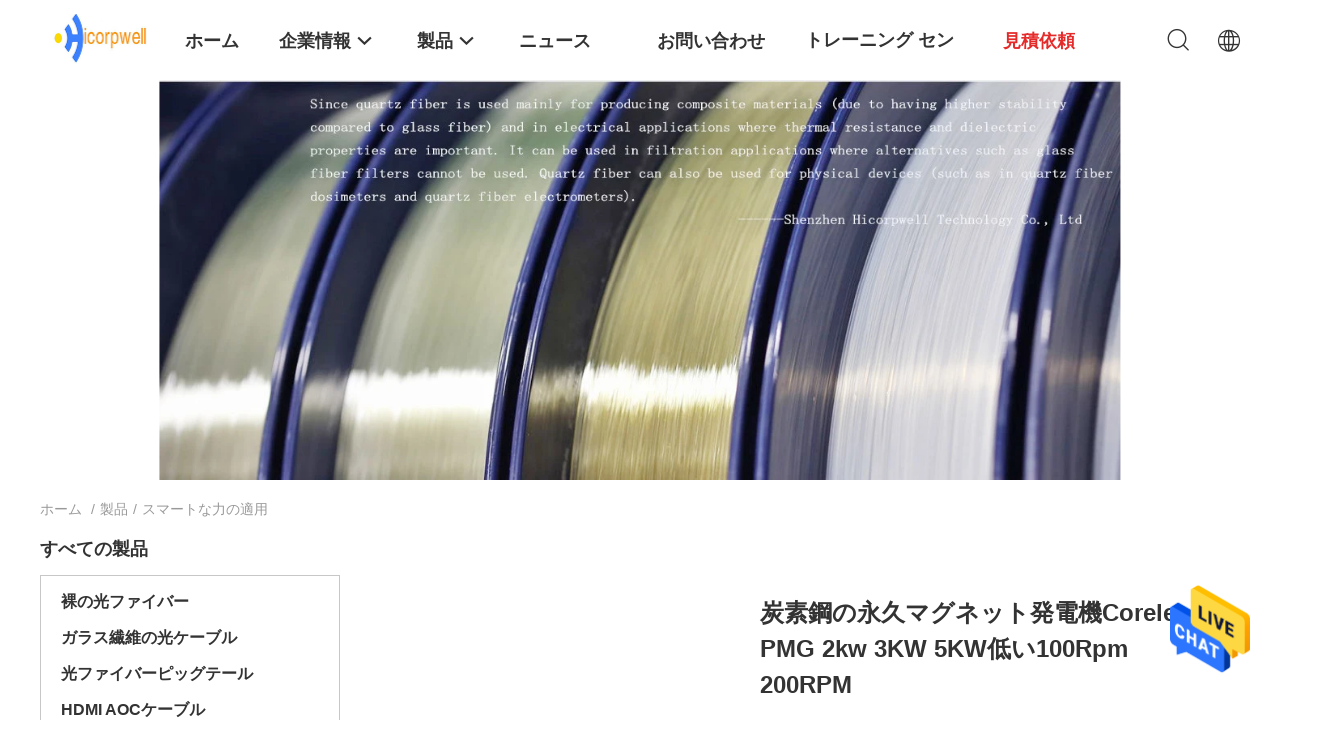

--- FILE ---
content_type: text/html
request_url: https://japanese.glassfiberopticcable.com/supplier-261619-smart-power-application
body_size: 30321
content:

<!DOCTYPE html>
<html lang="ja">
<head>
	<meta charset="utf-8">
	<meta http-equiv="X-UA-Compatible" content="IE=edge">
	<meta name="viewport" content="width=device-width, initial-scale=1.0, maximum-scale=5.1, minimum-scale=1">
    <title>スマートな力の適用 工場, 良質を買う スマートな力の適用 製品 中国から</title>
    <meta name="keywords" content="中国 スマートな力の適用, スマートな力の適用 工場, 購入 スマートな力の適用, 良い品質 スマートな力の適用" />
    <meta name="description" content="低価格で購入 スマートな力の適用 から スマートな力の適用 工場, 私達は良質を提供します スマートな力の適用 中国から." />
    <link rel='preload'
					  href=/photo/glassfiberopticcable/sitetpl/style/common.css?ver=1751254870 as='style'><link type='text/css' rel='stylesheet'
					  href=/photo/glassfiberopticcable/sitetpl/style/common.css?ver=1751254870 media='all'><meta property="og:title" content="スマートな力の適用 工場, 良質を買う スマートな力の適用 製品 中国から" />
<meta property="og:description" content="低価格で購入 スマートな力の適用 から スマートな力の適用 工場, 私達は良質を提供します スマートな力の適用 中国から." />
<meta property="og:type" content="product" />
<meta property="og:availability" content="instock" />
<meta property="og:site_name" content="Shenzhen Hicorpwell Technology Co., Ltd" />
<meta property="og:url" content="https://japanese.glassfiberopticcable.com/supplier-261619-smart-power-application" />
<meta property="og:image" content="https://japanese.glassfiberopticcable.com/photo/pt26780961-carbon_steel_permanent_magnet_generator_coreless_pmg_2kw_3kw_5kw_low_100rpm_200rpm.jpg" />
<link rel="canonical" href="https://japanese.glassfiberopticcable.com/supplier-261619-smart-power-application" />
<link rel="alternate" href="https://m.japanese.glassfiberopticcable.com/supplier-261619-smart-power-application" media="only screen and (max-width: 640px)" />
<style type="text/css">
/*<![CDATA[*/
.consent__cookie {position: fixed;top: 0;left: 0;width: 100%;height: 0%;z-index: 100000;}.consent__cookie_bg {position: fixed;top: 0;left: 0;width: 100%;height: 100%;background: #000;opacity: .6;display: none }.consent__cookie_rel {position: fixed;bottom:0;left: 0;width: 100%;background: #fff;display: -webkit-box;display: -ms-flexbox;display: flex;flex-wrap: wrap;padding: 24px 80px;-webkit-box-sizing: border-box;box-sizing: border-box;-webkit-box-pack: justify;-ms-flex-pack: justify;justify-content: space-between;-webkit-transition: all ease-in-out .3s;transition: all ease-in-out .3s }.consent__close {position: absolute;top: 20px;right: 20px;cursor: pointer }.consent__close svg {fill: #777 }.consent__close:hover svg {fill: #000 }.consent__cookie_box {flex: 1;word-break: break-word;}.consent__warm {color: #777;font-size: 16px;margin-bottom: 12px;line-height: 19px }.consent__title {color: #333;font-size: 20px;font-weight: 600;margin-bottom: 12px;line-height: 23px }.consent__itxt {color: #333;font-size: 14px;margin-bottom: 12px;display: -webkit-box;display: -ms-flexbox;display: flex;-webkit-box-align: center;-ms-flex-align: center;align-items: center }.consent__itxt i {display: -webkit-inline-box;display: -ms-inline-flexbox;display: inline-flex;width: 28px;height: 28px;border-radius: 50%;background: #e0f9e9;margin-right: 8px;-webkit-box-align: center;-ms-flex-align: center;align-items: center;-webkit-box-pack: center;-ms-flex-pack: center;justify-content: center }.consent__itxt svg {fill: #3ca860 }.consent__txt {color: #a6a6a6;font-size: 14px;margin-bottom: 8px;line-height: 17px }.consent__btns {display: -webkit-box;display: -ms-flexbox;display: flex;-webkit-box-orient: vertical;-webkit-box-direction: normal;-ms-flex-direction: column;flex-direction: column;-webkit-box-pack: center;-ms-flex-pack: center;justify-content: center;flex-shrink: 0;}.consent__btn {width: 280px;height: 40px;line-height: 40px;text-align: center;background: #3ca860;color: #fff;border-radius: 4px;margin: 8px 0;-webkit-box-sizing: border-box;box-sizing: border-box;cursor: pointer;font-size:14px}.consent__btn:hover {background: #00823b }.consent__btn.empty {color: #3ca860;border: 1px solid #3ca860;background: #fff }.consent__btn.empty:hover {background: #3ca860;color: #fff }.open .consent__cookie_bg {display: block }.open .consent__cookie_rel {bottom: 0 }@media (max-width: 760px) {.consent__btns {width: 100%;align-items: center;}.consent__cookie_rel {padding: 20px 24px }}.consent__cookie.open {display: block;}.consent__cookie {display: none;}
/*]]>*/
</style>
<script type="text/javascript">
/*<![CDATA[*/
window.isvideotpl = 1;window.detailurl = '/videoabout.html';
var isShowGuide=0;showGuideColor=0;var company_type = 0;var webim_domain = '';

var colorUrl = '';
var aisearch = 0;
var selfUrl = '';
window.playerReportUrl='/vod/view_count/report';
var query_string = ["Products","Show",261619];
var g_tp = '';
var customtplcolor = 99703;
window.predomainsub = "";
/*]]>*/
</script>
</head>
<body>
<img src="/logo.gif" style="display:none" alt="logo"/>
    <div id="floatAd" style="z-index: 110000;position:absolute;right:30px;bottom:60px;height:79px;display: block;">
                                <a href="/webim/webim_tab.html" rel="nofollow" data-uid="0" onclick= 'setwebimCookie(0,0,0);' target="_blank">
            <img style="width: 80px;cursor: pointer;" alt='メッセージを送る' src="/images/floatimage_chat.gif"/>
        </a>
                                </div>
<a style="display: none!important;" title="Shenzhen Hicorpwell Technology Co., Ltd" class="float-inquiry" href="/contactnow.html" onclick='setinquiryCookie("{\"showproduct\":0,\"pid\":0,\"name\":\"\",\"source_url\":\"\",\"picurl\":\"\",\"propertyDetail\":[],\"username\":\"Mrs. Yvone Si\",\"viewTime\":\"\\u6700\\u7d42\\u30ed\\u30b0\\u30a4\\u30f3 : 7 \\u6642\\u9593 35 \\u5206\\u524d \\u524d\",\"subject\":\"\\u3069\\u3046\\u305e\\u79c1\\u306b\\u898b\\u7a4d\\u308a\\u3092\\u9001\\u4fe1\\uff01\",\"countrycode\":\"\"}");'></a>
<script>
var originProductInfo = '';
var originProductInfo = {"showproduct":1,"pid":"12651392","name":"\u70ad\u7d20\u92fc\u306e\u6c38\u4e45\u30de\u30b0\u30cd\u30c3\u30c8\u767a\u96fb\u6a5fCoreless PMG 2kw 3KW 5KW\u4f4e\u3044100Rpm 200RPM","source_url":"\/videos-12651392-carbon-steel-permanent-magnet-generator-coreless-pmg-2kw-3kw-5kw-low-100rpm-200rpm.html","picurl":"\/photo\/pd26780961-carbon_steel_permanent_magnet_generator_coreless_pmg_2kw_3kw_5kw_low_100rpm_200rpm.jpg","propertyDetail":[["\u540d\u524d","\u4f4e\u3044rpm PMG\u306e\u767a\u96fb\u6a5f"],["\u5b9a\u683c\u96fb\u529b","5kw 10kw 15kw 20kw\u4f4e\u3044rpm\u306e\u767a\u96fb\u6a5f"],["\u30b7\u30e3\u30d5\u30c8\u6750\u6599","\u70ad\u7d20\u92fc"],["\u8a55\u4fa1\u3055\u308c\u308b\u96fb\u5727","24v-380v"]],"company_name":null,"picurl_c":"\/photo\/pc26780961-carbon_steel_permanent_magnet_generator_coreless_pmg_2kw_3kw_5kw_low_100rpm_200rpm.jpg","price":"\u4ea4\u6e09\u53ef\u80fd","username":"\u5415\u5148\u751f","viewTime":"\u6700\u7d42\u30ed\u30b0\u30a4\u30f3 : 5 \u6642\u9593 35 \u5206\u524d \u524d","subject":"\u3069\u306e\u304f\u3089\u3044\u306e\u305f\u3081\u306b\u70ad\u7d20\u92fc\u306e\u6c38\u4e45\u30de\u30b0\u30cd\u30c3\u30c8\u767a\u96fb\u6a5fCoreless PMG 2kw 3KW 5KW\u4f4e\u3044100Rpm 200RPM","countrycode":""};
var save_url = "/contactsave.html";
var update_url = "/updateinquiry.html";
var productInfo = {};
var defaulProductInfo = {};
var myDate = new Date();
var curDate = myDate.getFullYear()+'-'+(parseInt(myDate.getMonth())+1)+'-'+myDate.getDate();
var message = '';
var default_pop = 1;
var leaveMessageDialog = document.getElementsByClassName('leave-message-dialog')[0]; // 获取弹层
var _$$ = function (dom) {
    return document.querySelectorAll(dom);
};
resInfo = originProductInfo;
resInfo['name'] = resInfo['name'] || '';
defaulProductInfo.pid = resInfo['pid'];
defaulProductInfo.productName = resInfo['name'] ?? '';
defaulProductInfo.productInfo = resInfo['propertyDetail'];
defaulProductInfo.productImg = resInfo['picurl_c'];
defaulProductInfo.subject = resInfo['subject'] ?? '';
defaulProductInfo.productImgAlt = resInfo['name'] ?? '';
var inquirypopup_tmp = 1;
var message = '親愛な、'+'\r\n'+"に興味があります"+' '+trim(resInfo['name'])+", タイプ、サイズ、MOQ、素材などの詳細を送っていただけませんか。"+'\r\n'+"ありがとう！"+'\r\n'+"お返事を待って。";
var message_1 = '親愛な、'+'\r\n'+"に興味があります"+' '+trim(resInfo['name'])+", タイプ、サイズ、MOQ、素材などの詳細を送っていただけませんか。"+'\r\n'+"ありがとう！"+'\r\n'+"お返事を待って。";
var message_2 = 'こんにちは、'+'\r\n'+"を探しています"+' '+trim(resInfo['name'])+", 価格、仕様、写真を送ってください。"+'\r\n'+"迅速な対応をお願いいたします。"+'\r\n'+"詳細については、お気軽にお問い合わせください。"+'\r\n'+"どうもありがとう。";
var message_3 = 'こんにちは、'+'\r\n'+trim(resInfo['name'])+' '+"私の期待に応えます。"+'\r\n'+"最安値とその他の製品情報を教えてください。"+'\r\n'+"私のメールで私に連絡してください。"+'\r\n'+"どうもありがとう。";

var message_4 = '親愛な、'+'\r\n'+"あなたのFOB価格はいくらですか"+' '+trim(resInfo['name'])+'?'+'\r\n'+"最も近いポート名はどれですか？"+'\r\n'+"できるだけ早く返信してください。詳細情報を共有することをお勧めします。"+'\r\n'+"よろしく！";
var message_5 = 'こんにちは、'+'\r\n'+"私はあなたにとても興味があります"+' '+trim(resInfo['name'])+'.'+'\r\n'+"商品詳細を送ってください。"+'\r\n'+"迅速な返信をお待ちしております。"+'\r\n'+"お気軽にメールでご連絡ください。"+'\r\n'+"よろしく！";

var message_6 = '親愛な、'+'\r\n'+"あなたの情報を教えてください"+' '+trim(resInfo['name'])+", タイプ、サイズ、素材、そしてもちろん最高の価格など。"+'\r\n'+"迅速な返信をお待ちしております。"+'\r\n'+"ありがとう!";
var message_7 = '親愛な、'+'\r\n'+"供給できますか"+' '+trim(resInfo['name'])+" わたしたちのため？"+'\r\n'+"まず、価格表といくつかの製品の詳細が必要です。"+'\r\n'+"早急にご返信をお待ちしております。"+'\r\n'+"どうもありがとうございました。";
var message_8 = 'こんにちは、'+'\r\n'+"を探しています"+' '+trim(resInfo['name'])+", より詳細な製品情報を教えてください。"+'\r\n'+"私はあなたの返事を楽しみにしています。"+'\r\n'+"ありがとう!";
var message_9 = 'こんにちは、'+'\r\n'+"きみの"+' '+trim(resInfo['name'])+" 私の要件を非常によく満たしています。"+'\r\n'+"価格、仕様を送ってください、同様のモデルでOKです。"+'\r\n'+"お気軽にご相談ください。"+'\r\n'+"ありがとう！";
var message_10 = '親愛な、'+'\r\n'+"の詳細と見積もりについてもっと知りたい"+' '+trim(resInfo['name'])+'.'+'\r\n'+"自由に連絡してください。"+'\r\n'+"よろしく！";

var r = getRandom(1,10);

defaulProductInfo.message = eval("message_"+r);
    defaulProductInfo.message = eval("message_"+r);
        var mytAjax = {

    post: function(url, data, fn) {
        var xhr = new XMLHttpRequest();
        xhr.open("POST", url, true);
        xhr.setRequestHeader("Content-Type", "application/x-www-form-urlencoded;charset=UTF-8");
        xhr.setRequestHeader("X-Requested-With", "XMLHttpRequest");
        xhr.setRequestHeader('Content-Type','text/plain;charset=UTF-8');
        xhr.onreadystatechange = function() {
            if(xhr.readyState == 4 && (xhr.status == 200 || xhr.status == 304)) {
                fn.call(this, xhr.responseText);
            }
        };
        xhr.send(data);
    },

    postform: function(url, data, fn) {
        var xhr = new XMLHttpRequest();
        xhr.open("POST", url, true);
        xhr.setRequestHeader("X-Requested-With", "XMLHttpRequest");
        xhr.onreadystatechange = function() {
            if(xhr.readyState == 4 && (xhr.status == 200 || xhr.status == 304)) {
                fn.call(this, xhr.responseText);
            }
        };
        xhr.send(data);
    }
};
/*window.onload = function(){
    leaveMessageDialog = document.getElementsByClassName('leave-message-dialog')[0];
    if (window.localStorage.recordDialogStatus=='undefined' || (window.localStorage.recordDialogStatus!='undefined' && window.localStorage.recordDialogStatus != curDate)) {
        setTimeout(function(){
            if(parseInt(inquirypopup_tmp%10) == 1){
                creatDialog(defaulProductInfo, 1);
            }
        }, 6000);
    }
};*/
function trim(str)
{
    str = str.replace(/(^\s*)/g,"");
    return str.replace(/(\s*$)/g,"");
};
function getRandom(m,n){
    var num = Math.floor(Math.random()*(m - n) + n);
    return num;
};
function strBtn(param) {

    var starattextarea = document.getElementById("textareamessage").value.length;
    var email = document.getElementById("startEmail").value;

    var default_tip = document.querySelectorAll(".watermark_container").length;
    if (20 < starattextarea && starattextarea < 3000) {
        if(default_tip>0){
            document.getElementById("textareamessage1").parentNode.parentNode.nextElementSibling.style.display = "none";
        }else{
            document.getElementById("textareamessage1").parentNode.nextElementSibling.style.display = "none";
        }

    } else {
        if(default_tip>0){
            document.getElementById("textareamessage1").parentNode.parentNode.nextElementSibling.style.display = "block";
        }else{
            document.getElementById("textareamessage1").parentNode.nextElementSibling.style.display = "block";
        }

        return;
    }

    // var re = /^([a-zA-Z0-9_-])+@([a-zA-Z0-9_-])+\.([a-zA-Z0-9_-])+/i;/*邮箱不区分大小写*/
    var re = /^[a-zA-Z0-9][\w-]*(\.?[\w-]+)*@[a-zA-Z0-9-]+(\.[a-zA-Z0-9]+)+$/i;
    if (!re.test(email)) {
        document.getElementById("startEmail").nextElementSibling.style.display = "block";
        return;
    } else {
        document.getElementById("startEmail").nextElementSibling.style.display = "none";
    }

    var subject = document.getElementById("pop_subject").value;
    var pid = document.getElementById("pop_pid").value;
    var message = document.getElementById("textareamessage").value;
    var sender_email = document.getElementById("startEmail").value;
    var tel = '';
    if (document.getElementById("tel0") != undefined && document.getElementById("tel0") != '')
        tel = document.getElementById("tel0").value;
    var form_serialize = '&tel='+tel;

    form_serialize = form_serialize.replace(/\+/g, "%2B");
    mytAjax.post(save_url,"pid="+pid+"&subject="+subject+"&email="+sender_email+"&message="+(message)+form_serialize,function(res){
        var mes = JSON.parse(res);
        if(mes.status == 200){
            var iid = mes.iid;
            document.getElementById("pop_iid").value = iid;
            document.getElementById("pop_uuid").value = mes.uuid;

            if(typeof gtag_report_conversion === "function"){
                gtag_report_conversion();//执行统计js代码
            }
            if(typeof fbq === "function"){
                fbq('track','Purchase');//执行统计js代码
            }
        }
    });
    for (var index = 0; index < document.querySelectorAll(".dialog-content-pql").length; index++) {
        document.querySelectorAll(".dialog-content-pql")[index].style.display = "none";
    };
    $('#idphonepql').val(tel);
    document.getElementById("dialog-content-pql-id").style.display = "block";
    ;
};
function twoBtnOk(param) {

    var selectgender = document.getElementById("Mr").innerHTML;
    var iid = document.getElementById("pop_iid").value;
    var sendername = document.getElementById("idnamepql").value;
    var senderphone = document.getElementById("idphonepql").value;
    var sendercname = document.getElementById("idcompanypql").value;
    var uuid = document.getElementById("pop_uuid").value;
    var gender = 2;
    if(selectgender == 'Mr.') gender = 0;
    if(selectgender == 'Mrs.') gender = 1;
    var pid = document.getElementById("pop_pid").value;
    var form_serialize = '';

        form_serialize = form_serialize.replace(/\+/g, "%2B");

    mytAjax.post(update_url,"iid="+iid+"&gender="+gender+"&uuid="+uuid+"&name="+(sendername)+"&tel="+(senderphone)+"&company="+(sendercname)+form_serialize,function(res){});

    for (var index = 0; index < document.querySelectorAll(".dialog-content-pql").length; index++) {
        document.querySelectorAll(".dialog-content-pql")[index].style.display = "none";
    };
    document.getElementById("dialog-content-pql-ok").style.display = "block";

};
function toCheckMust(name) {
    $('#'+name+'error').hide();
}
function handClidk(param) {
    var starattextarea = document.getElementById("textareamessage1").value.length;
    var email = document.getElementById("startEmail1").value;
    var default_tip = document.querySelectorAll(".watermark_container").length;
    if (20 < starattextarea && starattextarea < 3000) {
        if(default_tip>0){
            document.getElementById("textareamessage1").parentNode.parentNode.nextElementSibling.style.display = "none";
        }else{
            document.getElementById("textareamessage1").parentNode.nextElementSibling.style.display = "none";
        }

    } else {
        if(default_tip>0){
            document.getElementById("textareamessage1").parentNode.parentNode.nextElementSibling.style.display = "block";
        }else{
            document.getElementById("textareamessage1").parentNode.nextElementSibling.style.display = "block";
        }

        return;
    }

    // var re = /^([a-zA-Z0-9_-])+@([a-zA-Z0-9_-])+\.([a-zA-Z0-9_-])+/i;
    var re = /^[a-zA-Z0-9][\w-]*(\.?[\w-]+)*@[a-zA-Z0-9-]+(\.[a-zA-Z0-9]+)+$/i;
    if (!re.test(email)) {
        document.getElementById("startEmail1").nextElementSibling.style.display = "block";
        return;
    } else {
        document.getElementById("startEmail1").nextElementSibling.style.display = "none";
    }

    var subject = document.getElementById("pop_subject").value;
    var pid = document.getElementById("pop_pid").value;
    var message = document.getElementById("textareamessage1").value;
    var sender_email = document.getElementById("startEmail1").value;
    var form_serialize = tel = '';
    if (document.getElementById("tel1") != undefined && document.getElementById("tel1") != '')
        tel = document.getElementById("tel1").value;
        mytAjax.post(save_url,"email="+sender_email+"&tel="+tel+"&pid="+pid+"&message="+message+"&subject="+subject+form_serialize,function(res){

        var mes = JSON.parse(res);
        if(mes.status == 200){
            var iid = mes.iid;
            document.getElementById("pop_iid").value = iid;
            document.getElementById("pop_uuid").value = mes.uuid;
            if(typeof gtag_report_conversion === "function"){
                gtag_report_conversion();//执行统计js代码
            }
        }

    });
    for (var index = 0; index < document.querySelectorAll(".dialog-content-pql").length; index++) {
        document.querySelectorAll(".dialog-content-pql")[index].style.display = "none";
    };
    $('#idphonepql').val(tel);
    document.getElementById("dialog-content-pql-id").style.display = "block";

};
window.addEventListener('load', function () {
    $('.checkbox-wrap label').each(function(){
        if($(this).find('input').prop('checked')){
            $(this).addClass('on')
        }else {
            $(this).removeClass('on')
        }
    })
    $(document).on('click', '.checkbox-wrap label' , function(ev){
        if (ev.target.tagName.toUpperCase() != 'INPUT') {
            $(this).toggleClass('on')
        }
    })
})

function hand_video(pdata) {
    data = JSON.parse(pdata);
    productInfo.productName = data.productName;
    productInfo.productInfo = data.productInfo;
    productInfo.productImg = data.productImg;
    productInfo.subject = data.subject;

    var message = '親愛な、'+'\r\n'+"に興味があります"+' '+trim(data.productName)+", タイプ、サイズ、数量、素材などの詳細を送っていただけませんか。"+'\r\n'+"ありがとう！"+'\r\n'+"お返事を待って。";

    var message = '親愛な、'+'\r\n'+"に興味があります"+' '+trim(data.productName)+", タイプ、サイズ、MOQ、素材などの詳細を送っていただけませんか。"+'\r\n'+"ありがとう！"+'\r\n'+"お返事を待って。";
    var message_1 = '親愛な、'+'\r\n'+"に興味があります"+' '+trim(data.productName)+", タイプ、サイズ、MOQ、素材などの詳細を送っていただけませんか。"+'\r\n'+"ありがとう！"+'\r\n'+"お返事を待って。";
    var message_2 = 'こんにちは、'+'\r\n'+"を探しています"+' '+trim(data.productName)+", 価格、仕様、写真を送ってください。"+'\r\n'+"迅速な対応をお願いいたします。"+'\r\n'+"詳細については、お気軽にお問い合わせください。"+'\r\n'+"どうもありがとう。";
    var message_3 = 'こんにちは、'+'\r\n'+trim(data.productName)+' '+"私の期待に応えます。"+'\r\n'+"最安値とその他の製品情報を教えてください。"+'\r\n'+"私のメールで私に連絡してください。"+'\r\n'+"どうもありがとう。";

    var message_4 = '親愛な、'+'\r\n'+"あなたのFOB価格はいくらですか"+' '+trim(data.productName)+'?'+'\r\n'+"最も近いポート名はどれですか？"+'\r\n'+"できるだけ早く返信してください。詳細情報を共有することをお勧めします。"+'\r\n'+"よろしく！";
    var message_5 = 'こんにちは、'+'\r\n'+"私はあなたにとても興味があります"+' '+trim(data.productName)+'.'+'\r\n'+"商品詳細を送ってください。"+'\r\n'+"迅速な返信をお待ちしております。"+'\r\n'+"お気軽にメールでご連絡ください。"+'\r\n'+"よろしく！";

    var message_6 = '親愛な、'+'\r\n'+"あなたの情報を教えてください"+' '+trim(data.productName)+", タイプ、サイズ、素材、そしてもちろん最高の価格など。"+'\r\n'+"迅速な返信をお待ちしております。"+'\r\n'+"ありがとう!";
    var message_7 = '親愛な、'+'\r\n'+"供給できますか"+' '+trim(data.productName)+" わたしたちのため？"+'\r\n'+"まず、価格表といくつかの製品の詳細が必要です。"+'\r\n'+"早急にご返信をお待ちしております。"+'\r\n'+"どうもありがとうございました。";
    var message_8 = 'こんにちは、'+'\r\n'+"を探しています"+' '+trim(data.productName)+", より詳細な製品情報を教えてください。"+'\r\n'+"私はあなたの返事を楽しみにしています。"+'\r\n'+"ありがとう!";
    var message_9 = 'こんにちは、'+'\r\n'+"きみの"+' '+trim(data.productName)+" 私の要件を非常によく満たしています。"+'\r\n'+"価格、仕様を送ってください、同様のモデルでOKです。"+'\r\n'+"お気軽にご相談ください。"+'\r\n'+"ありがとう！";
    var message_10 = '親愛な、'+'\r\n'+"の詳細と見積もりについてもっと知りたい"+' '+trim(data.productName)+'.'+'\r\n'+"自由に連絡してください。"+'\r\n'+"よろしく！";

    var r = getRandom(1,10);

    productInfo.message = eval("message_"+r);
            if(parseInt(inquirypopup_tmp/10) == 1){
        productInfo.message = "";
    }
    productInfo.pid = data.pid;
    creatDialog(productInfo, 2);
};

function handDialog(pdata) {
    data = JSON.parse(pdata);
    productInfo.productName = data.productName;
    productInfo.productInfo = data.productInfo;
    productInfo.productImg = data.productImg;
    productInfo.subject = data.subject;

    var message = '親愛な、'+'\r\n'+"に興味があります"+' '+trim(data.productName)+", タイプ、サイズ、数量、素材などの詳細を送っていただけませんか。"+'\r\n'+"ありがとう！"+'\r\n'+"お返事を待って。";

    var message = '親愛な、'+'\r\n'+"に興味があります"+' '+trim(data.productName)+", タイプ、サイズ、MOQ、素材などの詳細を送っていただけませんか。"+'\r\n'+"ありがとう！"+'\r\n'+"お返事を待って。";
    var message_1 = '親愛な、'+'\r\n'+"に興味があります"+' '+trim(data.productName)+", タイプ、サイズ、MOQ、素材などの詳細を送っていただけませんか。"+'\r\n'+"ありがとう！"+'\r\n'+"お返事を待って。";
    var message_2 = 'こんにちは、'+'\r\n'+"を探しています"+' '+trim(data.productName)+", 価格、仕様、写真を送ってください。"+'\r\n'+"迅速な対応をお願いいたします。"+'\r\n'+"詳細については、お気軽にお問い合わせください。"+'\r\n'+"どうもありがとう。";
    var message_3 = 'こんにちは、'+'\r\n'+trim(data.productName)+' '+"私の期待に応えます。"+'\r\n'+"最安値とその他の製品情報を教えてください。"+'\r\n'+"私のメールで私に連絡してください。"+'\r\n'+"どうもありがとう。";

    var message_4 = '親愛な、'+'\r\n'+"あなたのFOB価格はいくらですか"+' '+trim(data.productName)+'?'+'\r\n'+"最も近いポート名はどれですか？"+'\r\n'+"できるだけ早く返信してください。詳細情報を共有することをお勧めします。"+'\r\n'+"よろしく！";
    var message_5 = 'こんにちは、'+'\r\n'+"私はあなたにとても興味があります"+' '+trim(data.productName)+'.'+'\r\n'+"商品詳細を送ってください。"+'\r\n'+"迅速な返信をお待ちしております。"+'\r\n'+"お気軽にメールでご連絡ください。"+'\r\n'+"よろしく！";

    var message_6 = '親愛な、'+'\r\n'+"あなたの情報を教えてください"+' '+trim(data.productName)+", タイプ、サイズ、素材、そしてもちろん最高の価格など。"+'\r\n'+"迅速な返信をお待ちしております。"+'\r\n'+"ありがとう!";
    var message_7 = '親愛な、'+'\r\n'+"供給できますか"+' '+trim(data.productName)+" わたしたちのため？"+'\r\n'+"まず、価格表といくつかの製品の詳細が必要です。"+'\r\n'+"早急にご返信をお待ちしております。"+'\r\n'+"どうもありがとうございました。";
    var message_8 = 'こんにちは、'+'\r\n'+"を探しています"+' '+trim(data.productName)+", より詳細な製品情報を教えてください。"+'\r\n'+"私はあなたの返事を楽しみにしています。"+'\r\n'+"ありがとう!";
    var message_9 = 'こんにちは、'+'\r\n'+"きみの"+' '+trim(data.productName)+" 私の要件を非常によく満たしています。"+'\r\n'+"価格、仕様を送ってください、同様のモデルでOKです。"+'\r\n'+"お気軽にご相談ください。"+'\r\n'+"ありがとう！";
    var message_10 = '親愛な、'+'\r\n'+"の詳細と見積もりについてもっと知りたい"+' '+trim(data.productName)+'.'+'\r\n'+"自由に連絡してください。"+'\r\n'+"よろしく！";

    var r = getRandom(1,10);
    productInfo.message = eval("message_"+r);
            if(parseInt(inquirypopup_tmp/10) == 1){
        productInfo.message = "";
    }
    productInfo.pid = data.pid;
    creatDialog(productInfo, 2);
};

function closepql(param) {

    leaveMessageDialog.style.display = 'none';
};

function closepql2(param) {

    for (var index = 0; index < document.querySelectorAll(".dialog-content-pql").length; index++) {
        document.querySelectorAll(".dialog-content-pql")[index].style.display = "none";
    };
    document.getElementById("dialog-content-pql-ok").style.display = "block";
};

function decodeHtmlEntities(str) {
    var tempElement = document.createElement('div');
    tempElement.innerHTML = str;
    return tempElement.textContent || tempElement.innerText || '';
}

function initProduct(productInfo,type){

    productInfo.productName = decodeHtmlEntities(productInfo.productName);
    productInfo.message = decodeHtmlEntities(productInfo.message);

    leaveMessageDialog = document.getElementsByClassName('leave-message-dialog')[0];
    leaveMessageDialog.style.display = "block";
    if(type == 3){
        var popinquiryemail = document.getElementById("popinquiryemail").value;
        _$$("#startEmail1")[0].value = popinquiryemail;
    }else{
        _$$("#startEmail1")[0].value = "";
    }
    _$$("#startEmail")[0].value = "";
    _$$("#idnamepql")[0].value = "";
    _$$("#idphonepql")[0].value = "";
    _$$("#idcompanypql")[0].value = "";

    _$$("#pop_pid")[0].value = productInfo.pid;
    _$$("#pop_subject")[0].value = productInfo.subject;
    
    if(parseInt(inquirypopup_tmp/10) == 1){
        productInfo.message = "";
    }

    _$$("#textareamessage1")[0].value = productInfo.message;
    _$$("#textareamessage")[0].value = productInfo.message;

    _$$("#dialog-content-pql-id .titlep")[0].innerHTML = productInfo.productName;
    _$$("#dialog-content-pql-id img")[0].setAttribute("src", productInfo.productImg);
    _$$("#dialog-content-pql-id img")[0].setAttribute("alt", productInfo.productImgAlt);

    _$$("#dialog-content-pql-id-hand img")[0].setAttribute("src", productInfo.productImg);
    _$$("#dialog-content-pql-id-hand img")[0].setAttribute("alt", productInfo.productImgAlt);
    _$$("#dialog-content-pql-id-hand .titlep")[0].innerHTML = productInfo.productName;

    if (productInfo.productInfo.length > 0) {
        var ul2, ul;
        ul = document.createElement("ul");
        for (var index = 0; index < productInfo.productInfo.length; index++) {
            var el = productInfo.productInfo[index];
            var li = document.createElement("li");
            var span1 = document.createElement("span");
            span1.innerHTML = el[0] + ":";
            var span2 = document.createElement("span");
            span2.innerHTML = el[1];
            li.appendChild(span1);
            li.appendChild(span2);
            ul.appendChild(li);

        }
        ul2 = ul.cloneNode(true);
        if (type === 1) {
            _$$("#dialog-content-pql-id .left")[0].replaceChild(ul, _$$("#dialog-content-pql-id .left ul")[0]);
        } else {
            _$$("#dialog-content-pql-id-hand .left")[0].replaceChild(ul2, _$$("#dialog-content-pql-id-hand .left ul")[0]);
            _$$("#dialog-content-pql-id .left")[0].replaceChild(ul, _$$("#dialog-content-pql-id .left ul")[0]);
        }
    };
    for (var index = 0; index < _$$("#dialog-content-pql-id .right ul li").length; index++) {
        _$$("#dialog-content-pql-id .right ul li")[index].addEventListener("click", function (params) {
            _$$("#dialog-content-pql-id .right #Mr")[0].innerHTML = this.innerHTML
        }, false)

    };

};
function closeInquiryCreateDialog() {
    document.getElementById("xuanpan_dialog_box_pql").style.display = "none";
};
function showInquiryCreateDialog() {
    document.getElementById("xuanpan_dialog_box_pql").style.display = "block";
};
function submitPopInquiry(){
    var message = document.getElementById("inquiry_message").value;
    var email = document.getElementById("inquiry_email").value;
    var subject = defaulProductInfo.subject;
    var pid = defaulProductInfo.pid;
    if (email === undefined) {
        showInquiryCreateDialog();
        document.getElementById("inquiry_email").style.border = "1px solid red";
        return false;
    };
    if (message === undefined) {
        showInquiryCreateDialog();
        document.getElementById("inquiry_message").style.border = "1px solid red";
        return false;
    };
    if (email.search(/^\w+((-\w+)|(\.\w+))*\@[A-Za-z0-9]+((\.|-)[A-Za-z0-9]+)*\.[A-Za-z0-9]+$/) == -1) {
        document.getElementById("inquiry_email").style.border= "1px solid red";
        showInquiryCreateDialog();
        return false;
    } else {
        document.getElementById("inquiry_email").style.border= "";
    };
    if (message.length < 20 || message.length >3000) {
        showInquiryCreateDialog();
        document.getElementById("inquiry_message").style.border = "1px solid red";
        return false;
    } else {
        document.getElementById("inquiry_message").style.border = "";
    };
    var tel = '';
    if (document.getElementById("tel") != undefined && document.getElementById("tel") != '')
        tel = document.getElementById("tel").value;

    mytAjax.post(save_url,"pid="+pid+"&subject="+subject+"&email="+email+"&message="+(message)+'&tel='+tel,function(res){
        var mes = JSON.parse(res);
        if(mes.status == 200){
            var iid = mes.iid;
            document.getElementById("pop_iid").value = iid;
            document.getElementById("pop_uuid").value = mes.uuid;

        }
    });
    initProduct(defaulProductInfo);
    for (var index = 0; index < document.querySelectorAll(".dialog-content-pql").length; index++) {
        document.querySelectorAll(".dialog-content-pql")[index].style.display = "none";
    };
    $('#idphonepql').val(tel);
    document.getElementById("dialog-content-pql-id").style.display = "block";

};

//带附件上传
function submitPopInquiryfile(email_id,message_id,check_sort,name_id,phone_id,company_id,attachments){

    if(typeof(check_sort) == 'undefined'){
        check_sort = 0;
    }
    var message = document.getElementById(message_id).value;
    var email = document.getElementById(email_id).value;
    var attachments = document.getElementById(attachments).value;
    if(typeof(name_id) !== 'undefined' && name_id != ""){
        var name  = document.getElementById(name_id).value;
    }
    if(typeof(phone_id) !== 'undefined' && phone_id != ""){
        var phone = document.getElementById(phone_id).value;
    }
    if(typeof(company_id) !== 'undefined' && company_id != ""){
        var company = document.getElementById(company_id).value;
    }
    var subject = defaulProductInfo.subject;
    var pid = defaulProductInfo.pid;

    if(check_sort == 0){
        if (email === undefined) {
            showInquiryCreateDialog();
            document.getElementById(email_id).style.border = "1px solid red";
            return false;
        };
        if (message === undefined) {
            showInquiryCreateDialog();
            document.getElementById(message_id).style.border = "1px solid red";
            return false;
        };

        if (email.search(/^\w+((-\w+)|(\.\w+))*\@[A-Za-z0-9]+((\.|-)[A-Za-z0-9]+)*\.[A-Za-z0-9]+$/) == -1) {
            document.getElementById(email_id).style.border= "1px solid red";
            showInquiryCreateDialog();
            return false;
        } else {
            document.getElementById(email_id).style.border= "";
        };
        if (message.length < 20 || message.length >3000) {
            showInquiryCreateDialog();
            document.getElementById(message_id).style.border = "1px solid red";
            return false;
        } else {
            document.getElementById(message_id).style.border = "";
        };
    }else{

        if (message === undefined) {
            showInquiryCreateDialog();
            document.getElementById(message_id).style.border = "1px solid red";
            return false;
        };

        if (email === undefined) {
            showInquiryCreateDialog();
            document.getElementById(email_id).style.border = "1px solid red";
            return false;
        };

        if (message.length < 20 || message.length >3000) {
            showInquiryCreateDialog();
            document.getElementById(message_id).style.border = "1px solid red";
            return false;
        } else {
            document.getElementById(message_id).style.border = "";
        };

        if (email.search(/^\w+((-\w+)|(\.\w+))*\@[A-Za-z0-9]+((\.|-)[A-Za-z0-9]+)*\.[A-Za-z0-9]+$/) == -1) {
            document.getElementById(email_id).style.border= "1px solid red";
            showInquiryCreateDialog();
            return false;
        } else {
            document.getElementById(email_id).style.border= "";
        };

    };

    mytAjax.post(save_url,"pid="+pid+"&subject="+subject+"&email="+email+"&message="+message+"&company="+company+"&attachments="+attachments,function(res){
        var mes = JSON.parse(res);
        if(mes.status == 200){
            var iid = mes.iid;
            document.getElementById("pop_iid").value = iid;
            document.getElementById("pop_uuid").value = mes.uuid;

            if(typeof gtag_report_conversion === "function"){
                gtag_report_conversion();//执行统计js代码
            }
            if(typeof fbq === "function"){
                fbq('track','Purchase');//执行统计js代码
            }
        }
    });
    initProduct(defaulProductInfo);

    if(name !== undefined && name != ""){
        _$$("#idnamepql")[0].value = name;
    }

    if(phone !== undefined && phone != ""){
        _$$("#idphonepql")[0].value = phone;
    }

    if(company !== undefined && company != ""){
        _$$("#idcompanypql")[0].value = company;
    }

    for (var index = 0; index < document.querySelectorAll(".dialog-content-pql").length; index++) {
        document.querySelectorAll(".dialog-content-pql")[index].style.display = "none";
    };
    document.getElementById("dialog-content-pql-id").style.display = "block";

};
function submitPopInquiryByParam(email_id,message_id,check_sort,name_id,phone_id,company_id){

    if(typeof(check_sort) == 'undefined'){
        check_sort = 0;
    }

    var senderphone = '';
    var message = document.getElementById(message_id).value;
    var email = document.getElementById(email_id).value;
    if(typeof(name_id) !== 'undefined' && name_id != ""){
        var name  = document.getElementById(name_id).value;
    }
    if(typeof(phone_id) !== 'undefined' && phone_id != ""){
        var phone = document.getElementById(phone_id).value;
        senderphone = phone;
    }
    if(typeof(company_id) !== 'undefined' && company_id != ""){
        var company = document.getElementById(company_id).value;
    }
    var subject = defaulProductInfo.subject;
    var pid = defaulProductInfo.pid;

    if(check_sort == 0){
        if (email === undefined) {
            showInquiryCreateDialog();
            document.getElementById(email_id).style.border = "1px solid red";
            return false;
        };
        if (message === undefined) {
            showInquiryCreateDialog();
            document.getElementById(message_id).style.border = "1px solid red";
            return false;
        };

        if (email.search(/^\w+((-\w+)|(\.\w+))*\@[A-Za-z0-9]+((\.|-)[A-Za-z0-9]+)*\.[A-Za-z0-9]+$/) == -1) {
            document.getElementById(email_id).style.border= "1px solid red";
            showInquiryCreateDialog();
            return false;
        } else {
            document.getElementById(email_id).style.border= "";
        };
        if (message.length < 20 || message.length >3000) {
            showInquiryCreateDialog();
            document.getElementById(message_id).style.border = "1px solid red";
            return false;
        } else {
            document.getElementById(message_id).style.border = "";
        };
    }else{

        if (message === undefined) {
            showInquiryCreateDialog();
            document.getElementById(message_id).style.border = "1px solid red";
            return false;
        };

        if (email === undefined) {
            showInquiryCreateDialog();
            document.getElementById(email_id).style.border = "1px solid red";
            return false;
        };

        if (message.length < 20 || message.length >3000) {
            showInquiryCreateDialog();
            document.getElementById(message_id).style.border = "1px solid red";
            return false;
        } else {
            document.getElementById(message_id).style.border = "";
        };

        if (email.search(/^\w+((-\w+)|(\.\w+))*\@[A-Za-z0-9]+((\.|-)[A-Za-z0-9]+)*\.[A-Za-z0-9]+$/) == -1) {
            document.getElementById(email_id).style.border= "1px solid red";
            showInquiryCreateDialog();
            return false;
        } else {
            document.getElementById(email_id).style.border= "";
        };

    };

    var productsku = "";
    if($("#product_sku").length > 0){
        productsku = $("#product_sku").html();
    }

    mytAjax.post(save_url,"tel="+senderphone+"&pid="+pid+"&subject="+subject+"&email="+email+"&message="+message+"&messagesku="+encodeURI(productsku),function(res){
        var mes = JSON.parse(res);
        if(mes.status == 200){
            var iid = mes.iid;
            document.getElementById("pop_iid").value = iid;
            document.getElementById("pop_uuid").value = mes.uuid;

            if(typeof gtag_report_conversion === "function"){
                gtag_report_conversion();//执行统计js代码
            }
            if(typeof fbq === "function"){
                fbq('track','Purchase');//执行统计js代码
            }
        }
    });
    initProduct(defaulProductInfo);

    if(name !== undefined && name != ""){
        _$$("#idnamepql")[0].value = name;
    }

    if(phone !== undefined && phone != ""){
        _$$("#idphonepql")[0].value = phone;
    }

    if(company !== undefined && company != ""){
        _$$("#idcompanypql")[0].value = company;
    }

    for (var index = 0; index < document.querySelectorAll(".dialog-content-pql").length; index++) {
        document.querySelectorAll(".dialog-content-pql")[index].style.display = "none";

    };
    document.getElementById("dialog-content-pql-id").style.display = "block";

};

function creat_videoDialog(productInfo, type) {

    if(type == 1){
        if(default_pop != 1){
            return false;
        }
        window.localStorage.recordDialogStatus = curDate;
    }else{
        default_pop = 0;
    }
    initProduct(productInfo, type);
    if (type === 1) {
        // 自动弹出
        for (var index = 0; index < document.querySelectorAll(".dialog-content-pql").length; index++) {

            document.querySelectorAll(".dialog-content-pql")[index].style.display = "none";
        };
        document.getElementById("dialog-content-pql").style.display = "block";
    } else {
        // 手动弹出
        for (var index = 0; index < document.querySelectorAll(".dialog-content-pql").length; index++) {
            document.querySelectorAll(".dialog-content-pql")[index].style.display = "none";
        };
        document.getElementById("dialog-content-pql-id-hand").style.display = "block";
    }
}

function creatDialog(productInfo, type) {

    if(type == 1){
        if(default_pop != 1){
            return false;
        }
        window.localStorage.recordDialogStatus = curDate;
    }else{
        default_pop = 0;
    }
    initProduct(productInfo, type);
    if (type === 1) {
        // 自动弹出
        for (var index = 0; index < document.querySelectorAll(".dialog-content-pql").length; index++) {

            document.querySelectorAll(".dialog-content-pql")[index].style.display = "none";
        };
        document.getElementById("dialog-content-pql").style.display = "block";
    } else {
        // 手动弹出
        for (var index = 0; index < document.querySelectorAll(".dialog-content-pql").length; index++) {
            document.querySelectorAll(".dialog-content-pql")[index].style.display = "none";
        };
        document.getElementById("dialog-content-pql-id-hand").style.display = "block";
    }
}

//带邮箱信息打开询盘框 emailtype=1表示带入邮箱
function openDialog(emailtype){
    var type = 2;//不带入邮箱，手动弹出
    if(emailtype == 1){
        var popinquiryemail = document.getElementById("popinquiryemail").value;
        // var re = /^([a-zA-Z0-9_-])+@([a-zA-Z0-9_-])+\.([a-zA-Z0-9_-])+/i;
        var re = /^[a-zA-Z0-9][\w-]*(\.?[\w-]+)*@[a-zA-Z0-9-]+(\.[a-zA-Z0-9]+)+$/i;
        if (!re.test(popinquiryemail)) {
            //前端提示样式;
            showInquiryCreateDialog();
            document.getElementById("popinquiryemail").style.border = "1px solid red";
            return false;
        } else {
            //前端提示样式;
        }
        var type = 3;
    }
    creatDialog(defaulProductInfo,type);
}

//上传附件
function inquiryUploadFile(){
    var fileObj = document.querySelector("#fileId").files[0];
    //构建表单数据
    var formData = new FormData();
    var filesize = fileObj.size;
    if(filesize > 10485760 || filesize == 0) {
        document.getElementById("filetips").style.display = "block";
        return false;
    }else {
        document.getElementById("filetips").style.display = "none";
    }
    formData.append('popinquiryfile', fileObj);
    document.getElementById("quotefileform").reset();
    var save_url = "/inquiryuploadfile.html";
    mytAjax.postform(save_url,formData,function(res){
        var mes = JSON.parse(res);
        if(mes.status == 200){
            document.getElementById("uploader-file-info").innerHTML = document.getElementById("uploader-file-info").innerHTML + "<span class=op>"+mes.attfile.name+"<a class=delatt id=att"+mes.attfile.id+" onclick=delatt("+mes.attfile.id+");>Delete</a></span>";
            var nowattachs = document.getElementById("attachments").value;
            if( nowattachs !== ""){
                var attachs = JSON.parse(nowattachs);
                attachs[mes.attfile.id] = mes.attfile;
            }else{
                var attachs = {};
                attachs[mes.attfile.id] = mes.attfile;
            }
            document.getElementById("attachments").value = JSON.stringify(attachs);
        }
    });
}
//附件删除
function delatt(attid)
{
    var nowattachs = document.getElementById("attachments").value;
    if( nowattachs !== ""){
        var attachs = JSON.parse(nowattachs);
        if(attachs[attid] == ""){
            return false;
        }
        var formData = new FormData();
        var delfile = attachs[attid]['filename'];
        var save_url = "/inquirydelfile.html";
        if(delfile != "") {
            formData.append('delfile', delfile);
            mytAjax.postform(save_url, formData, function (res) {
                if(res !== "") {
                    var mes = JSON.parse(res);
                    if (mes.status == 200) {
                        delete attachs[attid];
                        document.getElementById("attachments").value = JSON.stringify(attachs);
                        var s = document.getElementById("att"+attid);
                        s.parentNode.remove();
                    }
                }
            });
        }
    }else{
        return false;
    }
}

</script>
<div class="leave-message-dialog" style="display: none">
<style>
    .leave-message-dialog .close:before, .leave-message-dialog .close:after{
        content:initial;
    }
</style>
<div class="dialog-content-pql" id="dialog-content-pql" style="display: none">
    <span class="close" onclick="closepql()"><img src="/images/close.png" alt="close"></span>
    <div class="title">
        <p class="firstp-pql">メッセージ</p>
        <p class="lastp-pql">折り返しご連絡いたします！</p>
    </div>
    <div class="form">
        <div class="textarea">
            <textarea style='font-family: robot;'  name="" id="textareamessage" cols="30" rows="10" style="margin-bottom:14px;width:100%"
                placeholder="あなたの照会の細部を入れなさい。"></textarea>
        </div>
        <p class="error-pql"> <span class="icon-pql"><img src="/images/error.png" alt="Shenzhen Hicorpwell Technology Co., Ltd"></span> メッセージは20〜3,000文字にする必要があります。</p>
        <input id="startEmail" type="text" placeholder="あなたの電子メールに入って下さい" onkeydown="if(event.keyCode === 13){ strBtn();}">
        <p class="error-pql"><span class="icon-pql"><img src="/images/error.png" alt="Shenzhen Hicorpwell Technology Co., Ltd"></span> メールを確認してください！ </p>
                <input id="tel0" name="tel" type="text" oninput="value=value.replace(/[^0-9_+-]/g,'');" placeholder="電話番号">
                <div class="operations">
            <div class='btn' id="submitStart" type="submit" onclick="strBtn()">送信</div>
        </div>
            </div>
</div>
<div class="dialog-content-pql dialog-content-pql-id" id="dialog-content-pql-id" style="display:none">
            <p class="title">より多くの情報はより良いコミュニケーションを促進します。</p>
        <span class="close" onclick="closepql2()"><svg t="1648434466530" class="icon" viewBox="0 0 1024 1024" version="1.1" xmlns="http://www.w3.org/2000/svg" p-id="2198" width="16" height="16"><path d="M576 512l277.333333 277.333333-64 64-277.333333-277.333333L234.666667 853.333333 170.666667 789.333333l277.333333-277.333333L170.666667 234.666667 234.666667 170.666667l277.333333 277.333333L789.333333 170.666667 853.333333 234.666667 576 512z" fill="#444444" p-id="2199"></path></svg></span>
    <div class="left">
        <div class="img"><img></div>
        <p class="titlep"></p>
        <ul> </ul>
    </div>
    <div class="right">
                <div style="position: relative;">
            <div class="mr"> <span id="Mr">氏</span>
                <ul>
                    <li>氏</li>
                    <li>ミセス</li>
                </ul>
            </div>
            <input style="text-indent: 80px;" type="text" id="idnamepql" placeholder="名前を入力してください">
        </div>
        <input type="text"  id="idphonepql"  placeholder="電話番号">
        <input type="text" id="idcompanypql"  placeholder="会社" onkeydown="if(event.keyCode === 13){ twoBtnOk();}">
                <div class="btn form_new" id="twoBtnOk" onclick="twoBtnOk()">OK</div>
    </div>
</div>

<div class="dialog-content-pql dialog-content-pql-ok" id="dialog-content-pql-ok" style="display:none">
            <p class="title">正常に送信されました！</p>
        <span class="close" onclick="closepql()"><svg t="1648434466530" class="icon" viewBox="0 0 1024 1024" version="1.1" xmlns="http://www.w3.org/2000/svg" p-id="2198" width="16" height="16"><path d="M576 512l277.333333 277.333333-64 64-277.333333-277.333333L234.666667 853.333333 170.666667 789.333333l277.333333-277.333333L170.666667 234.666667 234.666667 170.666667l277.333333 277.333333L789.333333 170.666667 853.333333 234.666667 576 512z" fill="#444444" p-id="2199"></path></svg></span>
    <div class="duihaook"></div>
        <p class="p1" style="text-align: center; font-size: 18px; margin-top: 14px;">折り返しご連絡いたします！</p>
    <div class="btn" onclick="closepql()" id="endOk" style="margin: 0 auto;margin-top: 50px;">OK</div>
</div>
<div class="dialog-content-pql dialog-content-pql-id dialog-content-pql-id-hand" id="dialog-content-pql-id-hand"
    style="display:none">
     <input type="hidden" name="pop_pid" id="pop_pid" value="0">
     <input type="hidden" name="pop_subject" id="pop_subject" value="">
     <input type="hidden" name="pop_iid" id="pop_iid" value="0">
     <input type="hidden" name="pop_uuid" id="pop_uuid" value="0">
            <div class="title">
            <p class="firstp-pql">メッセージ</p>
            <p class="lastp-pql">折り返しご連絡いたします！</p>
        </div>
        <span class="close" onclick="closepql()"><svg t="1648434466530" class="icon" viewBox="0 0 1024 1024" version="1.1" xmlns="http://www.w3.org/2000/svg" p-id="2198" width="16" height="16"><path d="M576 512l277.333333 277.333333-64 64-277.333333-277.333333L234.666667 853.333333 170.666667 789.333333l277.333333-277.333333L170.666667 234.666667 234.666667 170.666667l277.333333 277.333333L789.333333 170.666667 853.333333 234.666667 576 512z" fill="#444444" p-id="2199"></path></svg></span>
    <div class="left">
        <div class="img"><img></div>
        <p class="titlep"></p>
        <ul> </ul>
    </div>
    <div class="right" style="float:right">
                <div class="form">
            <div class="textarea">
                <textarea style='font-family: robot;' name="message" id="textareamessage1" cols="30" rows="10"
                    placeholder="あなたの照会の細部を入れなさい。"></textarea>
            </div>
            <p class="error-pql"> <span class="icon-pql"><img src="/images/error.png" alt="Shenzhen Hicorpwell Technology Co., Ltd"></span> メッセージは20〜3,000文字にする必要があります。</p>

                            <input style="" id="tel1" name="tel" type="text" oninput="value=value.replace(/[^0-9_+-]/g,'');" placeholder="電話番号">
                        <input id='startEmail1' name='email' data-type='1' type='text'
                   placeholder="あなたの電子メールに入って下さい"
                   onkeydown='if(event.keyCode === 13){ handClidk();}'>
            
            <p class='error-pql'><span class='icon-pql'>
                    <img src="/images/error.png" alt="Shenzhen Hicorpwell Technology Co., Ltd"></span> メールを確認してください！            </p>

            <div class="operations">
                <div class='btn' id="submitStart1" type="submit" onclick="handClidk()">送信</div>
            </div>
        </div>
    </div>
</div>
</div>
<div id="xuanpan_dialog_box_pql" class="xuanpan_dialog_box_pql"
    style="display:none;background:rgba(0,0,0,.6);width:100%;height:100%;position: fixed;top:0;left:0;z-index: 999999;">
    <div class="box_pql"
      style="width:526px;height:206px;background:rgba(255,255,255,1);opacity:1;border-radius:4px;position: absolute;left: 50%;top: 50%;transform: translate(-50%,-50%);">
      <div onclick="closeInquiryCreateDialog()" class="close close_create_dialog"
        style="cursor: pointer;height:42px;width:40px;float:right;padding-top: 16px;"><span
          style="display: inline-block;width: 25px;height: 2px;background: rgb(114, 114, 114);transform: rotate(45deg); "><span
            style="display: block;width: 25px;height: 2px;background: rgb(114, 114, 114);transform: rotate(-90deg); "></span></span>
      </div>
      <div
        style="height: 72px; overflow: hidden; text-overflow: ellipsis; display:-webkit-box;-ebkit-line-clamp: 3;-ebkit-box-orient: vertical; margin-top: 58px; padding: 0 84px; font-size: 18px; color: rgba(51, 51, 51, 1); text-align: center; ">
        正確なメールアドレスと詳細な要求 (20-3000文字) を残してください.</div>
      <div onclick="closeInquiryCreateDialog()" class="close_create_dialog"
        style="width: 139px; height: 36px; background: rgba(253, 119, 34, 1); border-radius: 4px; margin: 16px auto; color: rgba(255, 255, 255, 1); font-size: 18px; line-height: 36px; text-align: center;">
        OK</div>
    </div>
</div>
<style type="text/css">.vr-asidebox {position: fixed; bottom: 290px; left: 16px; width: 160px; height: 90px; background: #eee; overflow: hidden; border: 4px solid rgba(4, 120, 237, 0.24); box-shadow: 0px 8px 16px rgba(0, 0, 0, 0.08); border-radius: 8px; display: none; z-index: 1000; } .vr-small {position: fixed; bottom: 290px; left: 16px; width: 72px; height: 90px; background: url(/images/ctm_icon_vr.png) no-repeat center; background-size: 69.5px; overflow: hidden; display: none; cursor: pointer; z-index: 1000; display: block; text-decoration: none; } .vr-group {position: relative; } .vr-animate {width: 160px; height: 90px; background: #eee; position: relative; } .js-marquee {/*margin-right: 0!important;*/ } .vr-link {position: absolute; top: 0; left: 0; width: 100%; height: 100%; display: none; } .vr-mask {position: absolute; top: 0px; left: 0px; width: 100%; height: 100%; display: block; background: #000; opacity: 0.4; } .vr-jump {position: absolute; top: 0px; left: 0px; width: 100%; height: 100%; display: block; background: url(/images/ctm_icon_see.png) no-repeat center center; background-size: 34px; font-size: 0; } .vr-close {position: absolute; top: 50%; right: 0px; width: 16px; height: 20px; display: block; transform: translate(0, -50%); background: rgba(255, 255, 255, 0.6); border-radius: 4px 0px 0px 4px; cursor: pointer; } .vr-close i {position: absolute; top: 0px; left: 0px; width: 100%; height: 100%; display: block; background: url(/images/ctm_icon_left.png) no-repeat center center; background-size: 16px; } .vr-group:hover .vr-link {display: block; } .vr-logo {position: absolute; top: 4px; left: 4px; width: 50px; height: 14px; background: url(/images/ctm_icon_vrshow.png) no-repeat; background-size: 48px; }
</style>

<style>
        .header_99703_101 .navigation li:nth-child(4) i{
        display:none;
    }
        .header_99703_101 .language-list{
        width: 170px;
    }
    .header_99703_101 .language-list li{
        line-height: 30px;
    height: 30px;
    position: relative;
    display: flex;
    align-items: center;
    padding: 0px 10px;
    }
</style>
    <header class="header_99703_101">
        <div class="wrap-rule">
            <div class="logo image-all">
                <a title="Shenzhen Hicorpwell Technology Co., Ltd" href="//japanese.glassfiberopticcable.com"><img onerror="$(this).parent().hide();" src="/logo.gif" alt="Shenzhen Hicorpwell Technology Co., Ltd" /></a>            </div>
            <div class="navigation">
                <ul class="fn-clear">
                    <li class=''>
                       <a title="ホーム" href="/"><span>ホーム</span></a>                    </li>
                                        <li class='has-second '>
                        <a title="企業情報" href="/aboutus.html"><span>企業情報<i class="iconfont icon-down703"></i></span></a>                        
                        <div class="sub-menu">
                           <a title="企業情報" href="/aboutus-more.html">会社概要</a>                           <a title="会社案内" href="/factory.html">会社案内</a>                           <a title="品質管理" href="/quality.html">品質管理</a>                        </div>
                    </li>
                                        <li class='has-second products-menu on'>
                       
                        <a title="製品" href="/products.html"><span>製品<i class="iconfont icon-down703"></i></span></a>                        <div class="sub-menu">
                            <div class="wrap-rule fn-clear">
                                                                    <div class="product-item fn-clear">
                                        <div class="float-left image-all">


                                            <a title="品質 裸の光ファイバー 工場" href="/supplier-261572-bare-optical-fiber"><img src='/images/load_icon.gif' data-src='/photo/pd35546869-g652d_g654d_g657a1_g657a2_g657b3_g657b4_g655c_coating_glass_bare_optical_fiber.jpg' class='' alt='品質  G652D G654D G657A1 G657A2 G657B3 G657B4 G655C Coating Glass Bare Optical Fiber 工場'  /></a>                                        </div>
                                        <div class="product-item-rg">


                                            <a class="categary-title" title="品質 裸の光ファイバー 工場" href="/supplier-261572-bare-optical-fiber">裸の光ファイバー</a>
                                            <div class="keywords">
                                                <a title="" href="/buy-fiber-optic-wire.html">繊維光学ワイヤー</a><a title="" href="/buy-bare-fiber-optic-cable.html">裸の光ファイバ ケーブル</a><a title="" href="/buy-fiber-optic-cable-spool.html">光ファイバ ケーブルのスプール</a>

                                            </div>
                                        </div>
                                    </div>
                                                                    <div class="product-item fn-clear">
                                        <div class="float-left image-all">


                                            <a title="品質 ガラス繊維の光ケーブル 工場" href="/supplier-261573-glass-fiber-optic-cable"><img src='/images/load_icon.gif' data-src='/photo/pd20697969-portable_retractable_cable_reel_for_various_tactical_communication_fo_cable.jpg' class='' alt='品質  Portable Retractable Cable Reel For Various Tactical Communication FO Cable 工場'  /></a>                                        </div>
                                        <div class="product-item-rg">


                                            <a class="categary-title" title="品質 ガラス繊維の光ケーブル 工場" href="/supplier-261573-glass-fiber-optic-cable">ガラス繊維の光ケーブル</a>
                                            <div class="keywords">
                                                <a title="" href="/buy-fiber-optic-wire-cable.html">繊維光学ワイヤー ケーブル</a><a title="" href="/buy-fiber-optic-network-cable.html">光ファイバーネットワークケーブル</a><a title="" href="/buy-fiber-optic-data-cable.html">繊維光学のデータ ケーブル</a>

                                            </div>
                                        </div>
                                    </div>
                                                                    <div class="product-item fn-clear">
                                        <div class="float-left image-all">


                                            <a title="品質 光ファイバーピッグテール 工場" href="/supplier-261574-fiber-optic-pigtail"><img src='/images/load_icon.gif' data-src='/photo/pd35746803-sc_fc_lc_apc_fiber_optic_pigtail_sm_9_125um_1310nm_2_5ghz_fp_dfb_coaxial_laser_diode.jpg' class='' alt='品質  SC /FC/LC APC Fiber Optic Pigtail SM 9/125um 1310nm 2.5GHz FP & DFB Coaxial Laser Diode 工場'  /></a>                                        </div>
                                        <div class="product-item-rg">


                                            <a class="categary-title" title="品質 光ファイバーピッグテール 工場" href="/supplier-261574-fiber-optic-pigtail">光ファイバーピッグテール</a>
                                            <div class="keywords">
                                                <a title="" href="/buy-fiber-pigtails-patch-cords.html">繊維のピグテールのパッチ・コード</a><a title="" href="/buy-fiber-optical-pigtail.html">光ファイバーピッグテール</a><a title="" href="/buy-lc-fiber-optic-patch-cord.html">LC光ファイバパッチコード</a>

                                            </div>
                                        </div>
                                    </div>
                                                                    <div class="product-item fn-clear">
                                        <div class="float-left image-all">


                                            <a title="品質 HDMI AOCケーブル 工場" href="/supplier-261576-hdmi-aoc-cable"><img src='/images/load_icon.gif' data-src='/photo/pd33934814-jimmy_jib_camera_crane_standard_giant_super_or_super_plus_extreme_or_extreme_plus.jpg' class='' alt='品質  Jimmy Jib Camera Crane Standard Giant Super Or Super Plus Extreme Or Extreme Plus 工場'  /></a>                                        </div>
                                        <div class="product-item-rg">


                                            <a class="categary-title" title="品質 HDMI AOCケーブル 工場" href="/supplier-261576-hdmi-aoc-cable">HDMI AOCケーブル</a>
                                            <div class="keywords">
                                                <a title="" href="/buy-long-hdmi-cable.html">長い hdmi ケーブル</a><a title="" href="/buy-high-speed-hdmi-cable.html">高速 hdmi ケーブル</a><a title="" href="/buy-fiber-optic-hdmi-cable.html">繊維光学の hdmi ケーブル</a>

                                            </div>
                                        </div>
                                    </div>
                                                                    <div class="product-item fn-clear">
                                        <div class="float-left image-all">


                                            <a title="品質 光ファイバパッチケーブル 工場" href="/supplier-262153-fiber-optic-patch-cables"><img src='/images/load_icon.gif' data-src='/photo/pd35795591-lc_upc_om2_duplex_3_0mm_pvc_duplex_patch_cord_3m_5m_lc_fc_sc_st_sm_fiber_optic_cable.jpg' class='' alt='品質  LC / UPC OM2 Duplex 3.0mm PVC Duplex Patch Cord , 3m / 5m LC FC SC ST SM Fiber Optic Cable 工場'  /></a>                                        </div>
                                        <div class="product-item-rg">


                                            <a class="categary-title" title="品質 光ファイバパッチケーブル 工場" href="/supplier-262153-fiber-optic-patch-cables">光ファイバパッチケーブル</a>
                                            <div class="keywords">
                                                <a title="" href="/buy-fiber-patch-cables.html">光パッチ ケーブル</a><a title="" href="/buy-sm-fiber-optic-cable.html">smの光ファイバ ケーブル</a><a title="" href="/buy-multimode-patch-cable.html">多重モード パッチ ケーブル</a>

                                            </div>
                                        </div>
                                    </div>
                                                                    <div class="product-item fn-clear">
                                        <div class="float-left image-all">


                                            <a title="品質 光ファイバトランシーバ 工場" href="/supplier-261577-fiber-optic-transceiver"><img src='/images/load_icon.gif' data-src='/photo/pd36198365-sc_2_rj45_fiber_optic_transceiver_850nm_1310nm_1550nm_single_mode_10_100m.jpg' class='' alt='品質  SC 2 RJ45 Fiber Optic Transceiver 850nm 1310nm 1550nm Single Mode 10 / 100m 工場'  /></a>                                        </div>
                                        <div class="product-item-rg">


                                            <a class="categary-title" title="品質 光ファイバトランシーバ 工場" href="/supplier-261577-fiber-optic-transceiver">光ファイバトランシーバ</a>
                                            <div class="keywords">
                                                <a title="" href="/buy-ethernet-fiber-optic-transceiver.html">イーサネット光ファイバー トランシーバー</a><a title="" href="/buy-ethernet-fiber-transceiver.html">イーサネット光トランシーバー</a><a title="" href="/buy-ethernet-optical-transceiver.html">イーサネット光学トランシーバー</a>

                                            </div>
                                        </div>
                                    </div>
                                                                    <div class="product-item fn-clear">
                                        <div class="float-left image-all">


                                            <a title="品質 イーサネット LAN ケーブル 工場" href="/supplier-261591-ethernet-lan-cable"><img src='/images/load_icon.gif' data-src='/photo/pd21504361-water_blocking_tape_direct_burial_utp_ftp_stp_lan_ethernet_networking_cat5e_uv_resistant.jpg' class='' alt='品質  Water Blocking Tape Direct Burial UTP FTP STP Lan Ethernet Networking Cat5e UV Resistant 工場'  /></a>                                        </div>
                                        <div class="product-item-rg">


                                            <a class="categary-title" title="品質 イーサネット LAN ケーブル 工場" href="/supplier-261591-ethernet-lan-cable">イーサネット LAN ケーブル</a>
                                            <div class="keywords">
                                                <a title="" href="/buy-ethernet-network-lan-cable.html">イーサネットLANケーブル</a><a title="" href="/buy-ethernet-net-cable.html">イーサネット純ケーブル</a><a title="" href="/buy-ethernet-lan-network-cable.html">イーサネット LAN ネットワーク ケーブル</a>

                                            </div>
                                        </div>
                                    </div>
                                                                    <div class="product-item fn-clear">
                                        <div class="float-left image-all">


                                            <a title="品質 繊維のテスト ツール 工場" href="/supplier-261582-fiber-testing-tools"><img src='/images/load_icon.gif' data-src='/photo/pd21129435-1mw_fiber_optic_power_meter_plus_1_5km_fo_tester_visual_fault_locator.jpg' class='' alt='品質  1MW Fiber Optic Power Meter Plus 1 - 5km FO Tester Visual Fault Locator 工場'  /></a>                                        </div>
                                        <div class="product-item-rg">


                                            <a class="categary-title" title="品質 繊維のテスト ツール 工場" href="/supplier-261582-fiber-testing-tools">繊維のテスト ツール</a>
                                            <div class="keywords">
                                                <a title="" href="/buy-fiber-optic-test-equipment.html">繊維光学の試験装置</a><a title="" href="/buy-fiber-optic-cable-tester.html">光ファイバ ケーブルのテスター</a><a title="" href="/buy-fiber-optic-tools.html">繊維光学ツール</a>

                                            </div>
                                        </div>
                                    </div>
                                                                    <div class="product-item fn-clear">
                                        <div class="float-left image-all">


                                            <a title="品質 企業の保証ネットワーク 工場" href="/supplier-261587-enterprise-security-network"><img src='/images/load_icon.gif' data-src='/photo/pd29923440-4g_lte_unlocked_mifi_mobile_broadband_3g_router_external_antenna.jpg' class='' alt='品質  4G LTE Unlocked MiFi Mobile Broadband 3G Router External Antenna 工場'  /></a>                                        </div>
                                        <div class="product-item-rg">


                                            <a class="categary-title" title="品質 企業の保証ネットワーク 工場" href="/supplier-261587-enterprise-security-network">企業の保証ネットワーク</a>
                                            <div class="keywords">
                                                <a title="" href="/buy-ftth-termination-box.html">FTTH の終了箱</a><a title="" href="/buy-fiber-optic-termination-box.html">光ファイバ終端ボックス</a><a title="" href="/buy-optical-termination-box.html">光の終了ボックス</a>

                                            </div>
                                        </div>
                                    </div>
                                                                    <div class="product-item fn-clear">
                                        <div class="float-left image-all">


                                            <a title="品質 繊維の終了のキット 工場" href="/supplier-261590-fiber-termination-kits"><img src='/images/load_icon.gif' data-src='/photo/pd21024779-dome_type_joint_closure_fiber_optic_12_cores_to_96_cores_3_inlets_and_3_outlets.jpg' class='' alt='品質  Dome Type Joint Closure Fiber Optic 12 Cores To 96 Cores 3 Inlets And 3 Outlets 工場'  /></a>                                        </div>
                                        <div class="product-item-rg">


                                            <a class="categary-title" title="品質 繊維の終了のキット 工場" href="/supplier-261590-fiber-termination-kits">繊維の終了のキット</a>
                                            <div class="keywords">
                                                <a title="" href="/buy-fiber-optic-termination-box.html">光ファイバ終端ボックス</a><a title="" href="/buy-fiber-optic-patch-box.html">繊維光学のパッチ箱</a><a title="" href="/buy-odf-patch-panel.html">ODF のパッチ盤</a>

                                            </div>
                                        </div>
                                    </div>
                                                                    <div class="product-item fn-clear">
                                        <div class="float-left image-all">


                                            <a title="品質 繊維光学コンポーネント 工場" href="/supplier-261617-fiber-optic-components"><img src='/images/load_icon.gif' data-src='/photo/pd32583746-dust_cap_with_long_tail_cap_1_25mmlc_dust_cap_2_5mm_fc_dust_cap_for_various_connectors_fiber_optic_cable.jpg' class='' alt='品質  Dust Cap With Long Tail Cap 1.25mmLC Dust Cap 2.5mm FC Dust Cap for Various Connectors Fiber Optic Cable 工場'  /></a>                                        </div>
                                        <div class="product-item-rg">


                                            <a class="categary-title" title="品質 繊維光学コンポーネント 工場" href="/supplier-261617-fiber-optic-components">繊維光学コンポーネント</a>
                                            <div class="keywords">
                                                <a title="" href="/buy-fiber-fast-connector.html">繊維はコネクター絶食します</a><a title="" href="/buy-fiber-cable-connectors.html">繊維のケーブル コネクタ</a><a title="" href="/buy-fiber-quick-connector.html">繊維の速いコネクター</a>

                                            </div>
                                        </div>
                                    </div>
                                                                                                    <div class="product-item other-product fn-clear">
                                        <a class="categary-title" title="品質 スマートな力の適用 工場" href="/supplier-261619-smart-power-application">スマートな力の適用</a><a class="categary-title" title="品質 太陽風の雑種のパワー系統 工場" href="/supplier-261596-solar-wind-hybrid-power-system">太陽風の雑種のパワー系統</a><a class="categary-title" title="品質 家力の解決 工場" href="/supplier-261630-home-power-solution">家力の解決</a>
                                    </div>
                                                            </div>
                        </div>
                    </li>
                                        
                                            <li class='has-second'>
                            <a title="ニュース" href="/news.html"><span>ニュース</span></a>                        </li>
                                                                                <li >
                        <a title="接触" href="/contactus.html"><span>お問い合わせ</span></a>                    </li>

                                     <!--导航链接配置项-->
                    <li>
                        <a href="http://www.glassfiberopticcable.com/news.html" target="_blank" rel="nofollow">トレーニング センター                        </a>
                    </li>
                                    <li>
                        <a target="_blank" class="request-quote" rel="nofollow" title="引用" href="/contactnow.html"><span>見積依頼</span></a>                    </li>
                    
                </ul>
            </div>

            <div class="header-right">
                <i class="icon-search iconfont icon-sou703"></i>
                <div class="language">
                    <span class="current-lang">
                        <i class="iconfont icon-yu703"></i>
                    </span>
                    <ul class="language-list">
                                                <li class="en  ">
                        <img src="[data-uri]" alt="" style="width: 16px; height: 12px; margin-right: 8px; border: 1px solid #ccc;">
                                                        <a title="English" href="https://www.glassfiberopticcable.com/supplier-261619-smart-power-application">English</a>                        </li>
                                            <li class="fr  ">
                        <img src="[data-uri]" alt="" style="width: 16px; height: 12px; margin-right: 8px; border: 1px solid #ccc;">
                                                        <a title="Français" href="https://french.glassfiberopticcable.com/supplier-261619-smart-power-application">Français</a>                        </li>
                                            <li class="de  ">
                        <img src="[data-uri]" alt="" style="width: 16px; height: 12px; margin-right: 8px; border: 1px solid #ccc;">
                                                        <a title="Deutsch" href="https://german.glassfiberopticcable.com/supplier-261619-smart-power-application">Deutsch</a>                        </li>
                                            <li class="it  ">
                        <img src="[data-uri]" alt="" style="width: 16px; height: 12px; margin-right: 8px; border: 1px solid #ccc;">
                                                        <a title="Italiano" href="https://italian.glassfiberopticcable.com/supplier-261619-smart-power-application">Italiano</a>                        </li>
                                            <li class="ru  ">
                        <img src="[data-uri]" alt="" style="width: 16px; height: 12px; margin-right: 8px; border: 1px solid #ccc;">
                                                        <a title="Русский" href="https://russian.glassfiberopticcable.com/supplier-261619-smart-power-application">Русский</a>                        </li>
                                            <li class="es  ">
                        <img src="[data-uri]" alt="" style="width: 16px; height: 12px; margin-right: 8px; border: 1px solid #ccc;">
                                                        <a title="Español" href="https://spanish.glassfiberopticcable.com/supplier-261619-smart-power-application">Español</a>                        </li>
                                            <li class="pt  ">
                        <img src="[data-uri]" alt="" style="width: 16px; height: 12px; margin-right: 8px; border: 1px solid #ccc;">
                                                        <a title="Português" href="https://portuguese.glassfiberopticcable.com/supplier-261619-smart-power-application">Português</a>                        </li>
                                            <li class="nl  ">
                        <img src="[data-uri]" alt="" style="width: 16px; height: 12px; margin-right: 8px; border: 1px solid #ccc;">
                                                        <a title="Nederlandse" href="https://dutch.glassfiberopticcable.com/supplier-261619-smart-power-application">Nederlandse</a>                        </li>
                                            <li class="el  ">
                        <img src="[data-uri]" alt="" style="width: 16px; height: 12px; margin-right: 8px; border: 1px solid #ccc;">
                                                        <a title="ελληνικά" href="https://greek.glassfiberopticcable.com/supplier-261619-smart-power-application">ελληνικά</a>                        </li>
                                            <li class="ja  ">
                        <img src="[data-uri]" alt="" style="width: 16px; height: 12px; margin-right: 8px; border: 1px solid #ccc;">
                                                        <a title="日本語" href="https://japanese.glassfiberopticcable.com/supplier-261619-smart-power-application">日本語</a>                        </li>
                                            <li class="ko  ">
                        <img src="[data-uri]" alt="" style="width: 16px; height: 12px; margin-right: 8px; border: 1px solid #ccc;">
                                                        <a title="한국" href="https://korean.glassfiberopticcable.com/supplier-261619-smart-power-application">한국</a>                        </li>
                                            
                    </ul>
                </div>
            </div>
            <form class="form" action="" method="" onsubmit="return jsWidgetSearch(this,'');">
                <i class="iconfont icon-sou703"></i>
                <input type="text" name="keyword" placeholder="捜しているである何...">
                <i class="close-btn iconfont icon-close703"></i>
            </form>

            
        </div>
    </header>
<div class="inner_banner_99703_113">
        <img src="/photo/cl140978589-.jpg" alt="products">
</div><div class="bread_crumbs_99703_114">
    <div class="wrap-rule">
        <a title="" href="/">ホーム</a>        <i>/</i><a title="" href="/products.html">製品</a><i>/</i><h1>スマートな力の適用</h1>    </div>
</div><div class="wrap-rule fn-clear">
        <div class="aside">
            <div class="product_all_99703_120">
	<div class="header-title">すべての製品</div>
	<ul class="list">
				<li class="">
			<h2><a title="中国 裸の光ファイバー" href="/supplier-261572-bare-optical-fiber">裸の光ファイバー</a></h2>
		</li>
				<li class="">
			<h2><a title="中国 ガラス繊維の光ケーブル" href="/supplier-261573-glass-fiber-optic-cable">ガラス繊維の光ケーブル</a></h2>
		</li>
				<li class="">
			<h2><a title="中国 光ファイバーピッグテール" href="/supplier-261574-fiber-optic-pigtail">光ファイバーピッグテール</a></h2>
		</li>
				<li class="">
			<h2><a title="中国 HDMI AOCケーブル" href="/supplier-261576-hdmi-aoc-cable">HDMI AOCケーブル</a></h2>
		</li>
				<li class="">
			<h2><a title="中国 光ファイバパッチケーブル" href="/supplier-262153-fiber-optic-patch-cables">光ファイバパッチケーブル</a></h2>
		</li>
				<li class="">
			<h2><a title="中国 光ファイバトランシーバ" href="/supplier-261577-fiber-optic-transceiver">光ファイバトランシーバ</a></h2>
		</li>
				<li class="">
			<h2><a title="中国 イーサネット LAN ケーブル" href="/supplier-261591-ethernet-lan-cable">イーサネット LAN ケーブル</a></h2>
		</li>
				<li class="">
			<h2><a title="中国 繊維のテスト ツール" href="/supplier-261582-fiber-testing-tools">繊維のテスト ツール</a></h2>
		</li>
				<li class="">
			<h2><a title="中国 企業の保証ネットワーク" href="/supplier-261587-enterprise-security-network">企業の保証ネットワーク</a></h2>
		</li>
				<li class="">
			<h2><a title="中国 繊維の終了のキット" href="/supplier-261590-fiber-termination-kits">繊維の終了のキット</a></h2>
		</li>
				<li class="">
			<h2><a title="中国 繊維光学コンポーネント" href="/supplier-261617-fiber-optic-components">繊維光学コンポーネント</a></h2>
		</li>
				<li class="on">
			<h2><a title="中国 スマートな力の適用" href="/supplier-261619-smart-power-application">スマートな力の適用</a></h2>
		</li>
				<li class="">
			<h2><a title="中国 太陽風の雑種のパワー系統" href="/supplier-261596-solar-wind-hybrid-power-system">太陽風の雑種のパワー系統</a></h2>
		</li>
				<li class="">
			<h2><a title="中国 家力の解決" href="/supplier-261630-home-power-solution">家力の解決</a></h2>
		</li>
			</ul>
</div>             <div class="chatnow_99703_117">
    <div class="chatnow-title">オンラインです</div>
    <div class="chatnow-content">
        <table>
                        <tr>
                <th>コンタクトパーソン :</th>
                <td>Yvone Si</td>
            </tr>
                                    <tr>
                <th>電話番号 :</th>
                <td>86-13480892975</td>
            </tr>
                                    <tr>
                <th>WhatsAPPについて :</th>
                <td>+8613480892975</td>
            </tr>
                    </table>
        <form action="">
            <textarea id="inquiry_message_pop" placeholder="お問い合わせを送信してください。"></textarea>
            <input type="text" id="inquiry_email_pop" placeholder="あなたのメール">
            <input type="text" style="" oninput="value=value.replace(/[^0-9_+-]/g,'');" id="inquiry_phone_number_pop" placeholder="電話番号">
            <button class="button" type="button" onclick="submitPopInquiryByParam('inquiry_email_pop','inquiry_message_pop',1,'','inquiry_phone_number_pop')">連絡先</button>
        </form>
        <div class="links">
                            <a href="mailto:info@hicorpwell.com"><i class="icon iconfont icon-youjian icon-2"></i></a>
                            <a href="https://api.whatsapp.com/send?phone=8613480892975"><i class="icon iconfont icon-WhatsAPP icon-2"></i></a>
                            <a href="/contactus.html#31599"><i class="icon iconfont icon-wechat icon-2"></i></a>
                            <a href="skype:milksunson?call"><i class="icon iconfont icon-skype icon-1"></i></a>
                            <a href="/contactus.html#31599"><i class="icon iconfont icon-tel icon-3"></i></a>
                    </div>
    </div>
</div>
        </div>
        <div class="right-content">
            <div class="product_list_99703_118">
            <div class="search-wrap">
            <div class="search-reminder">
            </div>
        </div>
            <div class="item fn-clear">
        <div class="image-all has-video">
                            <span class="video">VIDEO</span>
                        <a title="中国 炭素鋼の永久マグネット発電機Coreless PMG 2kw 3KW 5KW低い100Rpm 200RPM" href="/videos-12651392-carbon-steel-permanent-magnet-generator-coreless-pmg-2kw-3kw-5kw-low-100rpm-200rpm.html"><img alt="中国 炭素鋼の永久マグネット発電機Coreless PMG 2kw 3KW 5KW低い100Rpm 200RPM" class="lazyi" data-original="/photo/pt26780961-carbon_steel_permanent_magnet_generator_coreless_pmg_2kw_3kw_5kw_low_100rpm_200rpm.jpg" src="/images/load_icon.gif" /></a>        </div>
        <div class="texts">
            <h2 class="item-title">
                <a title="中国 炭素鋼の永久マグネット発電機Coreless PMG 2kw 3KW 5KW低い100Rpm 200RPM" href="/videos-12651392-carbon-steel-permanent-magnet-generator-coreless-pmg-2kw-3kw-5kw-low-100rpm-200rpm.html">炭素鋼の永久マグネット発電機Coreless PMG 2kw 3KW 5KW低い100Rpm 200RPM</a>            </h2>
            <div class="remark">
                                            <span class="remark-item">価格: <span>交渉可能</span></span>
                                                <span class="remark-item">MOQ: <span>1000 W</span></span>
                            </div>
            <table>
                                <tr>
                    <th>名前</th>
                    <td>低いrpm PMGの発電機</td>
                </tr>
                               <tr>
                    <th>定格電力</th>
                    <td>5kw 10kw 15kw 20kw低いrpmの発電機</td>
                </tr>
                               <tr>
                    <th>シャフト材料</th>
                    <td>炭素鋼</td>
                </tr>
                               <tr>
                    <th>評価される電圧</th>
                    <td>24v-380v</td>
                </tr>
                               <tr>
                    <th>絶縁の抵抗</th>
                    <td>100Mohm分（500V DC）</td>
                </tr>
                           </table>
            <div class="operations">
                                                    <button class="button get-price-btn" onclick='handDialog("{\"pid\":\"12651392\",\"productName\":\"\\u70ad\\u7d20\\u92fc\\u306e\\u6c38\\u4e45\\u30de\\u30b0\\u30cd\\u30c3\\u30c8\\u767a\\u96fb\\u6a5fCoreless PMG 2kw 3KW 5KW\\u4f4e\\u3044100Rpm 200RPM\",\"productInfo\":[[\"\\u540d\\u524d\",\"\\u4f4e\\u3044rpm PMG\\u306e\\u767a\\u96fb\\u6a5f\"],[\"\\u5b9a\\u683c\\u96fb\\u529b\",\"5kw 10kw 15kw 20kw\\u4f4e\\u3044rpm\\u306e\\u767a\\u96fb\\u6a5f\"],[\"\\u30b7\\u30e3\\u30d5\\u30c8\\u6750\\u6599\",\"\\u70ad\\u7d20\\u92fc\"],[\"\\u8a55\\u4fa1\\u3055\\u308c\\u308b\\u96fb\\u5727\",\"24v-380v\"]],\"subject\":\"\\u3069\\u3046\\u304b\\u306e\\u8a73\\u7d30\\u60c5\\u5831\\u3092\\u9001\\u4fe1\\u3059\\u308b\\u70ad\\u7d20\\u92fc\\u306e\\u6c38\\u4e45\\u30de\\u30b0\\u30cd\\u30c3\\u30c8\\u767a\\u96fb\\u6a5fCoreless PMG 2kw 3KW 5KW\\u4f4e\\u3044100Rpm 200RPM\",\"productImg\":\"\\/photo\\/pc26780961-carbon_steel_permanent_magnet_generator_coreless_pmg_2kw_3kw_5kw_low_100rpm_200rpm.jpg\"}")'>ベストプライス</button>
                    <button class="button mail-us" onclick='handDialog("{\"pid\":\"12651392\",\"productName\":\"\\u70ad\\u7d20\\u92fc\\u306e\\u6c38\\u4e45\\u30de\\u30b0\\u30cd\\u30c3\\u30c8\\u767a\\u96fb\\u6a5fCoreless PMG 2kw 3KW 5KW\\u4f4e\\u3044100Rpm 200RPM\",\"productInfo\":[[\"\\u540d\\u524d\",\"\\u4f4e\\u3044rpm PMG\\u306e\\u767a\\u96fb\\u6a5f\"],[\"\\u5b9a\\u683c\\u96fb\\u529b\",\"5kw 10kw 15kw 20kw\\u4f4e\\u3044rpm\\u306e\\u767a\\u96fb\\u6a5f\"],[\"\\u30b7\\u30e3\\u30d5\\u30c8\\u6750\\u6599\",\"\\u70ad\\u7d20\\u92fc\"],[\"\\u8a55\\u4fa1\\u3055\\u308c\\u308b\\u96fb\\u5727\",\"24v-380v\"]],\"subject\":\"\\u3069\\u3046\\u304b\\u306e\\u8a73\\u7d30\\u60c5\\u5831\\u3092\\u9001\\u4fe1\\u3059\\u308b\\u70ad\\u7d20\\u92fc\\u306e\\u6c38\\u4e45\\u30de\\u30b0\\u30cd\\u30c3\\u30c8\\u767a\\u96fb\\u6a5fCoreless PMG 2kw 3KW 5KW\\u4f4e\\u3044100Rpm 200RPM\",\"productImg\":\"\\/photo\\/pc26780961-carbon_steel_permanent_magnet_generator_coreless_pmg_2kw_3kw_5kw_low_100rpm_200rpm.jpg\"}")'>メールでお問い合わせ</button>
                            </div>
        </div>
    </div>
        <div class="item fn-clear">
        <div class="image-all has-video">
                        <a title="中国 10KWによっては太陽エネルギー住宅スマートな力の適用屋根の土台システムが家へ帰ります" href="/videos-12672746-10k-home-solar-power-smart-power-application-roof-mounting-system-residential.html"><img alt="中国 10KWによっては太陽エネルギー住宅スマートな力の適用屋根の土台システムが家へ帰ります" class="lazyi" data-original="/photo/pt26808394-10k_home_solar_power_smart_power_application_roof_mounting_system_residential.jpg" src="/images/load_icon.gif" /></a>        </div>
        <div class="texts">
            <h2 class="item-title">
                <a title="中国 10KWによっては太陽エネルギー住宅スマートな力の適用屋根の土台システムが家へ帰ります" href="/videos-12672746-10k-home-solar-power-smart-power-application-roof-mounting-system-residential.html">10KWによっては太陽エネルギー住宅スマートな力の適用屋根の土台システムが家へ帰ります</a>            </h2>
            <div class="remark">
                                            <span class="remark-item">価格: <span>交渉可能</span></span>
                                                <span class="remark-item">MOQ: <span>500W</span></span>
                            </div>
            <table>
                                <tr>
                    <th>名前</th>
                    <td>10KW On&Offの格子太陽系</td>
                </tr>
                               <tr>
                    <th>定格電力</th>
                    <td>10KW</td>
                </tr>
                               <tr>
                    <th>色</th>
                    <td>青</td>
                </tr>
                               <tr>
                    <th>太陽電池パネルの棚</th>
                    <td>任意のための平らな地面そして屋根</td>
                </tr>
                               <tr>
                    <th>出力波</th>
                    <td>純粋な正弦波の太陽系</td>
                </tr>
                           </table>
            <div class="operations">
                                                    <button class="button get-price-btn" onclick='handDialog("{\"pid\":\"12672746\",\"productName\":\"10KW\\u306b\\u3088\\u3063\\u3066\\u306f\\u592a\\u967d\\u30a8\\u30cd\\u30eb\\u30ae\\u30fc\\u4f4f\\u5b85\\u30b9\\u30de\\u30fc\\u30c8\\u306a\\u529b\\u306e\\u9069\\u7528\\u5c4b\\u6839\\u306e\\u571f\\u53f0\\u30b7\\u30b9\\u30c6\\u30e0\\u304c\\u5bb6\\u3078\\u5e30\\u308a\\u307e\\u3059\",\"productInfo\":[[\"\\u540d\\u524d\",\"10KW On&amp;Off\\u306e\\u683c\\u5b50\\u592a\\u967d\\u7cfb\"],[\"\\u5b9a\\u683c\\u96fb\\u529b\",\"10KW\"],[\"\\u8272\",\"\\u9752\"],[\"\\u592a\\u967d\\u96fb\\u6c60\\u30d1\\u30cd\\u30eb\\u306e\\u68da\",\"\\u4efb\\u610f\\u306e\\u305f\\u3081\\u306e\\u5e73\\u3089\\u306a\\u5730\\u9762\\u305d\\u3057\\u3066\\u5c4b\\u6839\"]],\"subject\":\"\\u3054\\u306e\\u4fa1\\u683c\\u3092\\u9001\\u4fe1\\u3059\\u308b10KW\\u306b\\u3088\\u3063\\u3066\\u306f\\u592a\\u967d\\u30a8\\u30cd\\u30eb\\u30ae\\u30fc\\u4f4f\\u5b85\\u30b9\\u30de\\u30fc\\u30c8\\u306a\\u529b\\u306e\\u9069\\u7528\\u5c4b\\u6839\\u306e\\u571f\\u53f0\\u30b7\\u30b9\\u30c6\\u30e0\\u304c\\u5bb6\\u3078\\u5e30\\u308a\\u307e\\u3059\",\"productImg\":\"\\/photo\\/pc26808394-10k_home_solar_power_smart_power_application_roof_mounting_system_residential.jpg\"}")'>ベストプライス</button>
                    <button class="button mail-us" onclick='handDialog("{\"pid\":\"12672746\",\"productName\":\"10KW\\u306b\\u3088\\u3063\\u3066\\u306f\\u592a\\u967d\\u30a8\\u30cd\\u30eb\\u30ae\\u30fc\\u4f4f\\u5b85\\u30b9\\u30de\\u30fc\\u30c8\\u306a\\u529b\\u306e\\u9069\\u7528\\u5c4b\\u6839\\u306e\\u571f\\u53f0\\u30b7\\u30b9\\u30c6\\u30e0\\u304c\\u5bb6\\u3078\\u5e30\\u308a\\u307e\\u3059\",\"productInfo\":[[\"\\u540d\\u524d\",\"10KW On&amp;Off\\u306e\\u683c\\u5b50\\u592a\\u967d\\u7cfb\"],[\"\\u5b9a\\u683c\\u96fb\\u529b\",\"10KW\"],[\"\\u8272\",\"\\u9752\"],[\"\\u592a\\u967d\\u96fb\\u6c60\\u30d1\\u30cd\\u30eb\\u306e\\u68da\",\"\\u4efb\\u610f\\u306e\\u305f\\u3081\\u306e\\u5e73\\u3089\\u306a\\u5730\\u9762\\u305d\\u3057\\u3066\\u5c4b\\u6839\"]],\"subject\":\"\\u3054\\u306e\\u4fa1\\u683c\\u3092\\u9001\\u4fe1\\u3059\\u308b10KW\\u306b\\u3088\\u3063\\u3066\\u306f\\u592a\\u967d\\u30a8\\u30cd\\u30eb\\u30ae\\u30fc\\u4f4f\\u5b85\\u30b9\\u30de\\u30fc\\u30c8\\u306a\\u529b\\u306e\\u9069\\u7528\\u5c4b\\u6839\\u306e\\u571f\\u53f0\\u30b7\\u30b9\\u30c6\\u30e0\\u304c\\u5bb6\\u3078\\u5e30\\u308a\\u307e\\u3059\",\"productImg\":\"\\/photo\\/pc26808394-10k_home_solar_power_smart_power_application_roof_mounting_system_residential.jpg\"}")'>メールでお問い合わせ</button>
                            </div>
        </div>
    </div>
        <div class="item fn-clear">
        <div class="image-all has-video">
                        <a title="中国 充満場所機能のスマートな街灯ポーランド人のあたりで電流を通される熱い" href="/sale-11330597-hot-galvanized-round-smart-street-light-pole-with-charge-station-function.html"><img alt="中国 充満場所機能のスマートな街灯ポーランド人のあたりで電流を通される熱い" class="lazyi" data-original="/photo/pt21544888-hot_galvanized_round_smart_street_light_pole_with_charge_station_function.jpg" src="/images/load_icon.gif" /></a>        </div>
        <div class="texts">
            <h2 class="item-title">
                <a title="中国 充満場所機能のスマートな街灯ポーランド人のあたりで電流を通される熱い" href="/sale-11330597-hot-galvanized-round-smart-street-light-pole-with-charge-station-function.html">充満場所機能のスマートな街灯ポーランド人のあたりで電流を通される熱い</a>            </h2>
            <div class="remark">
                                            <span class="remark-item">価格: <span>交渉可能</span></span>
                                                <span class="remark-item">MOQ: <span>1 セット</span></span>
                            </div>
            <table>
                                <tr>
                    <th>名前</th>
                    <td>スマートな街灯ポーランド人</td>
                </tr>
                               <tr>
                    <th>表面処理</th>
                    <td>電流を通される熱い</td>
                </tr>
                               <tr>
                    <th>腕のタイプ</th>
                    <td>1.0mを選抜して下さい</td>
                </tr>
                               <tr>
                    <th>完了</th>
                    <td>反紫外線粉のコーティング</td>
                </tr>
                               <tr>
                    <th>厚さ</th>
                    <td>3mm-6mm</td>
                </tr>
                           </table>
            <div class="operations">
                                                    <button class="button get-price-btn" onclick='handDialog("{\"pid\":\"11330597\",\"productName\":\"\\u5145\\u6e80\\u5834\\u6240\\u6a5f\\u80fd\\u306e\\u30b9\\u30de\\u30fc\\u30c8\\u306a\\u8857\\u706f\\u30dd\\u30fc\\u30e9\\u30f3\\u30c9\\u4eba\\u306e\\u3042\\u305f\\u308a\\u3067\\u96fb\\u6d41\\u3092\\u901a\\u3055\\u308c\\u308b\\u71b1\\u3044\",\"productInfo\":[[\"\\u540d\\u524d\",\"\\u30b9\\u30de\\u30fc\\u30c8\\u306a\\u8857\\u706f\\u30dd\\u30fc\\u30e9\\u30f3\\u30c9\\u4eba\"],[\"\\u8868\\u9762\\u51e6\\u7406\",\"\\u96fb\\u6d41\\u3092\\u901a\\u3055\\u308c\\u308b\\u71b1\\u3044\"],[\"\\u8155\\u306e\\u30bf\\u30a4\\u30d7\",\"1.0m\\u3092\\u9078\\u629c\\u3057\\u3066\\u4e0b\\u3055\\u3044\"],[\"\\u5b8c\\u4e86\",\"\\u53cd\\u7d2b\\u5916\\u7dda\\u7c89\\u306e\\u30b3\\u30fc\\u30c6\\u30a3\\u30f3\\u30b0\"]],\"subject\":\"\\u3069\\u3046\\u304b\\u306e\\u8a73\\u7d30\\u60c5\\u5831\\u3092\\u9001\\u4fe1\\u3059\\u308b\\u5145\\u6e80\\u5834\\u6240\\u6a5f\\u80fd\\u306e\\u30b9\\u30de\\u30fc\\u30c8\\u306a\\u8857\\u706f\\u30dd\\u30fc\\u30e9\\u30f3\\u30c9\\u4eba\\u306e\\u3042\\u305f\\u308a\\u3067\\u96fb\\u6d41\\u3092\\u901a\\u3055\\u308c\\u308b\\u71b1\\u3044\",\"productImg\":\"\\/photo\\/pc21544888-hot_galvanized_round_smart_street_light_pole_with_charge_station_function.jpg\"}")'>ベストプライス</button>
                    <button class="button mail-us" onclick='handDialog("{\"pid\":\"11330597\",\"productName\":\"\\u5145\\u6e80\\u5834\\u6240\\u6a5f\\u80fd\\u306e\\u30b9\\u30de\\u30fc\\u30c8\\u306a\\u8857\\u706f\\u30dd\\u30fc\\u30e9\\u30f3\\u30c9\\u4eba\\u306e\\u3042\\u305f\\u308a\\u3067\\u96fb\\u6d41\\u3092\\u901a\\u3055\\u308c\\u308b\\u71b1\\u3044\",\"productInfo\":[[\"\\u540d\\u524d\",\"\\u30b9\\u30de\\u30fc\\u30c8\\u306a\\u8857\\u706f\\u30dd\\u30fc\\u30e9\\u30f3\\u30c9\\u4eba\"],[\"\\u8868\\u9762\\u51e6\\u7406\",\"\\u96fb\\u6d41\\u3092\\u901a\\u3055\\u308c\\u308b\\u71b1\\u3044\"],[\"\\u8155\\u306e\\u30bf\\u30a4\\u30d7\",\"1.0m\\u3092\\u9078\\u629c\\u3057\\u3066\\u4e0b\\u3055\\u3044\"],[\"\\u5b8c\\u4e86\",\"\\u53cd\\u7d2b\\u5916\\u7dda\\u7c89\\u306e\\u30b3\\u30fc\\u30c6\\u30a3\\u30f3\\u30b0\"]],\"subject\":\"\\u3069\\u3046\\u304b\\u306e\\u8a73\\u7d30\\u60c5\\u5831\\u3092\\u9001\\u4fe1\\u3059\\u308b\\u5145\\u6e80\\u5834\\u6240\\u6a5f\\u80fd\\u306e\\u30b9\\u30de\\u30fc\\u30c8\\u306a\\u8857\\u706f\\u30dd\\u30fc\\u30e9\\u30f3\\u30c9\\u4eba\\u306e\\u3042\\u305f\\u308a\\u3067\\u96fb\\u6d41\\u3092\\u901a\\u3055\\u308c\\u308b\\u71b1\\u3044\",\"productImg\":\"\\/photo\\/pc21544888-hot_galvanized_round_smart_street_light_pole_with_charge_station_function.jpg\"}")'>メールでお問い合わせ</button>
                            </div>
        </div>
    </div>
        <div class="item fn-clear">
        <div class="image-all has-video">
                        <a title="中国 折り畳み式のスマートな力の適用はフラッドライトの明るさのBridgeluxの太陽スポットライトを導きました" href="/sale-11330857-foldable-smart-power-application-led-solar-floodlight-brightness-bridgelux-spotlight.html"><img alt="中国 折り畳み式のスマートな力の適用はフラッドライトの明るさのBridgeluxの太陽スポットライトを導きました" class="lazyi" data-original="/photo/pt21545454-foldable_smart_power_application_led_solar_floodlight_brightness_bridgelux_spotlight.jpg" src="/images/load_icon.gif" /></a>        </div>
        <div class="texts">
            <h2 class="item-title">
                <a title="中国 折り畳み式のスマートな力の適用はフラッドライトの明るさのBridgeluxの太陽スポットライトを導きました" href="/sale-11330857-foldable-smart-power-application-led-solar-floodlight-brightness-bridgelux-spotlight.html">折り畳み式のスマートな力の適用はフラッドライトの明るさのBridgeluxの太陽スポットライトを導きました</a>            </h2>
            <div class="remark">
                                            <span class="remark-item">価格: <span>交渉可能</span></span>
                                                <span class="remark-item">MOQ: <span>1 セット</span></span>
                            </div>
            <table>
                                <tr>
                    <th>名前</th>
                    <td>30 60 80 120 wは太陽フラッドライトを導きました</td>
                </tr>
                               <tr>
                    <th>光源</th>
                    <td>導かれた</td>
                </tr>
                               <tr>
                    <th>項目タイプ</th>
                    <td>洪水照明</td>
                </tr>
                               <tr>
                    <th>入力電圧 (v)</th>
                    <td>DC12V</td>
                </tr>
                               <tr>
                    <th>ランプ ボディ材料</th>
                    <td>アルミニウム</td>
                </tr>
                           </table>
            <div class="operations">
                                                    <button class="button get-price-btn" onclick='handDialog("{\"pid\":\"11330857\",\"productName\":\"\\u6298\\u308a\\u7573\\u307f\\u5f0f\\u306e\\u30b9\\u30de\\u30fc\\u30c8\\u306a\\u529b\\u306e\\u9069\\u7528\\u306f\\u30d5\\u30e9\\u30c3\\u30c9\\u30e9\\u30a4\\u30c8\\u306e\\u660e\\u308b\\u3055\\u306eBridgelux\\u306e\\u592a\\u967d\\u30b9\\u30dd\\u30c3\\u30c8\\u30e9\\u30a4\\u30c8\\u3092\\u5c0e\\u304d\\u307e\\u3057\\u305f\",\"productInfo\":[[\"\\u540d\\u524d\",\"30 60 80 120 w\\u306f\\u592a\\u967d\\u30d5\\u30e9\\u30c3\\u30c9\\u30e9\\u30a4\\u30c8\\u3092\\u5c0e\\u304d\\u307e\\u3057\\u305f\"],[\"\\u5149\\u6e90\",\"\\u5c0e\\u304b\\u308c\\u305f\"],[\"\\u9805\\u76ee\\u30bf\\u30a4\\u30d7\",\"\\u6d2a\\u6c34\\u7167\\u660e\"],[\"\\u5165\\u529b\\u96fb\\u5727 (v)\",\"DC12V\"]],\"subject\":\"\\u4f55\\u304cCIF\\u306e\\u4fa1\\u683c\\u306f\\u3042\\u306a\\u305f\\u306e\\u6298\\u308a\\u7573\\u307f\\u5f0f\\u306e\\u30b9\\u30de\\u30fc\\u30c8\\u306a\\u529b\\u306e\\u9069\\u7528\\u306f\\u30d5\\u30e9\\u30c3\\u30c9\\u30e9\\u30a4\\u30c8\\u306e\\u660e\\u308b\\u3055\\u306eBridgelux\\u306e\\u592a\\u967d\\u30b9\\u30dd\\u30c3\\u30c8\\u30e9\\u30a4\\u30c8\\u3092\\u5c0e\\u304d\\u307e\\u3057\\u305f\",\"productImg\":\"\\/photo\\/pc21545454-foldable_smart_power_application_led_solar_floodlight_brightness_bridgelux_spotlight.jpg\"}")'>ベストプライス</button>
                    <button class="button mail-us" onclick='handDialog("{\"pid\":\"11330857\",\"productName\":\"\\u6298\\u308a\\u7573\\u307f\\u5f0f\\u306e\\u30b9\\u30de\\u30fc\\u30c8\\u306a\\u529b\\u306e\\u9069\\u7528\\u306f\\u30d5\\u30e9\\u30c3\\u30c9\\u30e9\\u30a4\\u30c8\\u306e\\u660e\\u308b\\u3055\\u306eBridgelux\\u306e\\u592a\\u967d\\u30b9\\u30dd\\u30c3\\u30c8\\u30e9\\u30a4\\u30c8\\u3092\\u5c0e\\u304d\\u307e\\u3057\\u305f\",\"productInfo\":[[\"\\u540d\\u524d\",\"30 60 80 120 w\\u306f\\u592a\\u967d\\u30d5\\u30e9\\u30c3\\u30c9\\u30e9\\u30a4\\u30c8\\u3092\\u5c0e\\u304d\\u307e\\u3057\\u305f\"],[\"\\u5149\\u6e90\",\"\\u5c0e\\u304b\\u308c\\u305f\"],[\"\\u9805\\u76ee\\u30bf\\u30a4\\u30d7\",\"\\u6d2a\\u6c34\\u7167\\u660e\"],[\"\\u5165\\u529b\\u96fb\\u5727 (v)\",\"DC12V\"]],\"subject\":\"\\u4f55\\u304cCIF\\u306e\\u4fa1\\u683c\\u306f\\u3042\\u306a\\u305f\\u306e\\u6298\\u308a\\u7573\\u307f\\u5f0f\\u306e\\u30b9\\u30de\\u30fc\\u30c8\\u306a\\u529b\\u306e\\u9069\\u7528\\u306f\\u30d5\\u30e9\\u30c3\\u30c9\\u30e9\\u30a4\\u30c8\\u306e\\u660e\\u308b\\u3055\\u306eBridgelux\\u306e\\u592a\\u967d\\u30b9\\u30dd\\u30c3\\u30c8\\u30e9\\u30a4\\u30c8\\u3092\\u5c0e\\u304d\\u307e\\u3057\\u305f\",\"productImg\":\"\\/photo\\/pc21545454-foldable_smart_power_application_led_solar_floodlight_brightness_bridgelux_spotlight.jpg\"}")'>メールでお問い合わせ</button>
                            </div>
        </div>
    </div>
        <div class="item fn-clear">
        <div class="image-all has-video">
                        <a title="中国 IEC都市Streetingライトのためのスマートな力の適用/スマートな街灯柱" href="/sale-11330416-iec-city-smart-power-application-smart-light-pole-for-streeting-light.html"><img alt="中国 IEC都市Streetingライトのためのスマートな力の適用/スマートな街灯柱" class="lazyi" data-original="/photo/pt21544844-iec_city_smart_power_application_smart_light_pole_for_streeting_light.jpg" src="/images/load_icon.gif" /></a>        </div>
        <div class="texts">
            <h2 class="item-title">
                <a title="中国 IEC都市Streetingライトのためのスマートな力の適用/スマートな街灯柱" href="/sale-11330416-iec-city-smart-power-application-smart-light-pole-for-streeting-light.html">IEC都市Streetingライトのためのスマートな力の適用/スマートな街灯柱</a>            </h2>
            <div class="remark">
                                            <span class="remark-item">価格: <span>交渉可能</span></span>
                                                <span class="remark-item">MOQ: <span>1 セット</span></span>
                            </div>
            <table>
                                <tr>
                    <th>名前</th>
                    <td>スマートな街灯ポーランド人</td>
                </tr>
                               <tr>
                    <th>表面処理</th>
                    <td>電流を通される熱い</td>
                </tr>
                               <tr>
                    <th>腕のタイプ</th>
                    <td>1.0mを選抜して下さい</td>
                </tr>
                               <tr>
                    <th>完了</th>
                    <td>反紫外線粉のコーティング</td>
                </tr>
                               <tr>
                    <th>厚さ</th>
                    <td>3mm-6mm</td>
                </tr>
                           </table>
            <div class="operations">
                                                    <button class="button get-price-btn" onclick='handDialog("{\"pid\":\"11330416\",\"productName\":\"IEC\\u90fd\\u5e02Streeting\\u30e9\\u30a4\\u30c8\\u306e\\u305f\\u3081\\u306e\\u30b9\\u30de\\u30fc\\u30c8\\u306a\\u529b\\u306e\\u9069\\u7528\\/\\u30b9\\u30de\\u30fc\\u30c8\\u306a\\u8857\\u706f\\u67f1\",\"productInfo\":[[\"\\u540d\\u524d\",\"\\u30b9\\u30de\\u30fc\\u30c8\\u306a\\u8857\\u706f\\u30dd\\u30fc\\u30e9\\u30f3\\u30c9\\u4eba\"],[\"\\u8868\\u9762\\u51e6\\u7406\",\"\\u96fb\\u6d41\\u3092\\u901a\\u3055\\u308c\\u308b\\u71b1\\u3044\"],[\"\\u8155\\u306e\\u30bf\\u30a4\\u30d7\",\"1.0m\\u3092\\u9078\\u629c\\u3057\\u3066\\u4e0b\\u3055\\u3044\"],[\"\\u5b8c\\u4e86\",\"\\u53cd\\u7d2b\\u5916\\u7dda\\u7c89\\u306e\\u30b3\\u30fc\\u30c6\\u30a3\\u30f3\\u30b0\"]],\"subject\":\"\\u3069\\u3046\\u304b\\u4fa1\\u683c\\u672c\\u8239\\u6e21\\u3057\\u3092\\u9001\\u308bIEC\\u90fd\\u5e02Streeting\\u30e9\\u30a4\\u30c8\\u306e\\u305f\\u3081\\u306e\\u30b9\\u30de\\u30fc\\u30c8\\u306a\\u529b\\u306e\\u9069\\u7528\\/\\u30b9\\u30de\\u30fc\\u30c8\\u306a\\u8857\\u706f\\u67f1\",\"productImg\":\"\\/photo\\/pc21544844-iec_city_smart_power_application_smart_light_pole_for_streeting_light.jpg\"}")'>ベストプライス</button>
                    <button class="button mail-us" onclick='handDialog("{\"pid\":\"11330416\",\"productName\":\"IEC\\u90fd\\u5e02Streeting\\u30e9\\u30a4\\u30c8\\u306e\\u305f\\u3081\\u306e\\u30b9\\u30de\\u30fc\\u30c8\\u306a\\u529b\\u306e\\u9069\\u7528\\/\\u30b9\\u30de\\u30fc\\u30c8\\u306a\\u8857\\u706f\\u67f1\",\"productInfo\":[[\"\\u540d\\u524d\",\"\\u30b9\\u30de\\u30fc\\u30c8\\u306a\\u8857\\u706f\\u30dd\\u30fc\\u30e9\\u30f3\\u30c9\\u4eba\"],[\"\\u8868\\u9762\\u51e6\\u7406\",\"\\u96fb\\u6d41\\u3092\\u901a\\u3055\\u308c\\u308b\\u71b1\\u3044\"],[\"\\u8155\\u306e\\u30bf\\u30a4\\u30d7\",\"1.0m\\u3092\\u9078\\u629c\\u3057\\u3066\\u4e0b\\u3055\\u3044\"],[\"\\u5b8c\\u4e86\",\"\\u53cd\\u7d2b\\u5916\\u7dda\\u7c89\\u306e\\u30b3\\u30fc\\u30c6\\u30a3\\u30f3\\u30b0\"]],\"subject\":\"\\u3069\\u3046\\u304b\\u4fa1\\u683c\\u672c\\u8239\\u6e21\\u3057\\u3092\\u9001\\u308bIEC\\u90fd\\u5e02Streeting\\u30e9\\u30a4\\u30c8\\u306e\\u305f\\u3081\\u306e\\u30b9\\u30de\\u30fc\\u30c8\\u306a\\u529b\\u306e\\u9069\\u7528\\/\\u30b9\\u30de\\u30fc\\u30c8\\u306a\\u8857\\u706f\\u67f1\",\"productImg\":\"\\/photo\\/pc21544844-iec_city_smart_power_application_smart_light_pole_for_streeting_light.jpg\"}")'>メールでお問い合わせ</button>
                            </div>
        </div>
    </div>
        <div class="item fn-clear">
        <div class="image-all has-video">
                            <span class="video">VIDEO</span>
                        <a title="中国 風力スマートな力の適用エネルギー オン格子1000W 48V習慣色" href="/videos-10491382-wind-turbine-smart-power-application-energy-on-grid-1000w-48v-custom-color.html"><img alt="中国 風力スマートな力の適用エネルギー オン格子1000W 48V習慣色" class="lazyi" data-original="/photo/pt22068187-wind_turbine_smart_power_application_energy_on_grid_1000w_48v_custom_color.jpg" src="/images/load_icon.gif" /></a>        </div>
        <div class="texts">
            <h2 class="item-title">
                <a title="中国 風力スマートな力の適用エネルギー オン格子1000W 48V習慣色" href="/videos-10491382-wind-turbine-smart-power-application-energy-on-grid-1000w-48v-custom-color.html">風力スマートな力の適用エネルギー オン格子1000W 48V習慣色</a>            </h2>
            <div class="remark">
                                            <span class="remark-item">価格: <span>交渉可能</span></span>
                                                <span class="remark-item">MOQ: <span>台分</span></span>
                            </div>
            <table>
                                <tr>
                    <th>名前</th>
                    <td>1000W 48Vの風力発電機のタービン</td>
                </tr>
                               <tr>
                    <th>刃 Qty</th>
                    <td>7 （3 Darrieusand 4 Savonius）</td>
                </tr>
                               <tr>
                    <th>色</th>
                    <td>赤く及び青い、スライバおよび customrized</td>
                </tr>
                               <tr>
                    <th>活用</th>
                    <td>磁気浮揚の技術</td>
                </tr>
                               <tr>
                    <th>風速を始めて下さい</th>
                    <td>1m/s</td>
                </tr>
                           </table>
            <div class="operations">
                                                    <button class="button get-price-btn" onclick='handDialog("{\"pid\":\"10491382\",\"productName\":\"\\u98a8\\u529b\\u30b9\\u30de\\u30fc\\u30c8\\u306a\\u529b\\u306e\\u9069\\u7528\\u30a8\\u30cd\\u30eb\\u30ae\\u30fc \\u30aa\\u30f3\\u683c\\u5b501000W 48V\\u7fd2\\u6163\\u8272\",\"productInfo\":[[\"\\u540d\\u524d\",\"1000W 48V\\u306e\\u98a8\\u529b\\u767a\\u96fb\\u6a5f\\u306e\\u30bf\\u30fc\\u30d3\\u30f3\"],[\"\\u5203 Qty\",\"7 \\uff083 Darrieusand 4 Savonius\\uff09\"],[\"\\u8272\",\"\\u8d64\\u304f\\u53ca\\u3073\\u9752\\u3044\\u3001\\u30b9\\u30e9\\u30a4\\u30d0\\u304a\\u3088\\u3073 customrized\"],[\"\\u6d3b\\u7528\",\"\\u78c1\\u6c17\\u6d6e\\u63da\\u306e\\u6280\\u8853\"]],\"subject\":\"\\u3069\\u3046\\u304b\\u306e\\u8a73\\u7d30\\u60c5\\u5831\\u3092\\u9001\\u4fe1\\u3059\\u308b\\u98a8\\u529b\\u30b9\\u30de\\u30fc\\u30c8\\u306a\\u529b\\u306e\\u9069\\u7528\\u30a8\\u30cd\\u30eb\\u30ae\\u30fc \\u30aa\\u30f3\\u683c\\u5b501000W 48V\\u7fd2\\u6163\\u8272\",\"productImg\":\"\\/photo\\/pc22068187-wind_turbine_smart_power_application_energy_on_grid_1000w_48v_custom_color.jpg\"}")'>ベストプライス</button>
                    <button class="button mail-us" onclick='handDialog("{\"pid\":\"10491382\",\"productName\":\"\\u98a8\\u529b\\u30b9\\u30de\\u30fc\\u30c8\\u306a\\u529b\\u306e\\u9069\\u7528\\u30a8\\u30cd\\u30eb\\u30ae\\u30fc \\u30aa\\u30f3\\u683c\\u5b501000W 48V\\u7fd2\\u6163\\u8272\",\"productInfo\":[[\"\\u540d\\u524d\",\"1000W 48V\\u306e\\u98a8\\u529b\\u767a\\u96fb\\u6a5f\\u306e\\u30bf\\u30fc\\u30d3\\u30f3\"],[\"\\u5203 Qty\",\"7 \\uff083 Darrieusand 4 Savonius\\uff09\"],[\"\\u8272\",\"\\u8d64\\u304f\\u53ca\\u3073\\u9752\\u3044\\u3001\\u30b9\\u30e9\\u30a4\\u30d0\\u304a\\u3088\\u3073 customrized\"],[\"\\u6d3b\\u7528\",\"\\u78c1\\u6c17\\u6d6e\\u63da\\u306e\\u6280\\u8853\"]],\"subject\":\"\\u3069\\u3046\\u304b\\u306e\\u8a73\\u7d30\\u60c5\\u5831\\u3092\\u9001\\u4fe1\\u3059\\u308b\\u98a8\\u529b\\u30b9\\u30de\\u30fc\\u30c8\\u306a\\u529b\\u306e\\u9069\\u7528\\u30a8\\u30cd\\u30eb\\u30ae\\u30fc \\u30aa\\u30f3\\u683c\\u5b501000W 48V\\u7fd2\\u6163\\u8272\",\"productImg\":\"\\/photo\\/pc22068187-wind_turbine_smart_power_application_energy_on_grid_1000w_48v_custom_color.jpg\"}")'>メールでお問い合わせ</button>
                            </div>
        </div>
    </div>
        <div class="item fn-clear">
        <div class="image-all has-video">
                            <span class="video">VIDEO</span>
                        <a title="中国 最もよい発電機低いRpmの永久マグネット発電機Coreless PMG 3kw 5kw 6kw 10kw" href="/videos-10956867-best-generator-low-rpm-permanent-magnet-generator-coreless-pmg-3kw-5kw-6kw-10kw.html"><img alt="中国 最もよい発電機低いRpmの永久マグネット発電機Coreless PMG 3kw 5kw 6kw 10kw" class="lazyi" data-original="/photo/pt26781141-best_generator_low_rpm_permanent_magnet_generator_coreless_pmg_3kw_5kw_6kw_10kw.jpg" src="/images/load_icon.gif" /></a>        </div>
        <div class="texts">
            <h2 class="item-title">
                <a title="中国 最もよい発電機低いRpmの永久マグネット発電機Coreless PMG 3kw 5kw 6kw 10kw" href="/videos-10956867-best-generator-low-rpm-permanent-magnet-generator-coreless-pmg-3kw-5kw-6kw-10kw.html">最もよい発電機低いRpmの永久マグネット発電機Coreless PMG 3kw 5kw 6kw 10kw</a>            </h2>
            <div class="remark">
                                            <span class="remark-item">価格: <span>交渉可能</span></span>
                                                <span class="remark-item">MOQ: <span>1000 W</span></span>
                            </div>
            <table>
                                <tr>
                    <th>名前</th>
                    <td>低いrpm PMGの発電機</td>
                </tr>
                               <tr>
                    <th>評価される力</th>
                    <td>3kw 5kw 6kw 10kw低いrpmの発電機</td>
                </tr>
                               <tr>
                    <th>シャフト   材料</th>
                    <td>炭素鋼</td>
                </tr>
                               <tr>
                    <th>評価される   電圧</th>
                    <td>52V</td>
                </tr>
                               <tr>
                    <th>絶縁   抵抗</th>
                    <td>100Mohm分（500V DC）</td>
                </tr>
                           </table>
            <div class="operations">
                                                    <button class="button get-price-btn" onclick='handDialog("{\"pid\":\"10956867\",\"productName\":\"\\u6700\\u3082\\u3088\\u3044\\u767a\\u96fb\\u6a5f\\u4f4e\\u3044Rpm\\u306e\\u6c38\\u4e45\\u30de\\u30b0\\u30cd\\u30c3\\u30c8\\u767a\\u96fb\\u6a5fCoreless PMG 3kw 5kw 6kw 10kw\",\"productInfo\":[[\"\\u540d\\u524d\",\"\\u4f4e\\u3044rpm PMG\\u306e\\u767a\\u96fb\\u6a5f\"],[\"\\u8a55\\u4fa1\\u3055\\u308c\\u308b\\u529b\",\"3kw 5kw 6kw 10kw\\u4f4e\\u3044rpm\\u306e\\u767a\\u96fb\\u6a5f\"],[\"\\u30b7\\u30e3\\u30d5\\u30c8   \\u6750\\u6599\",\"\\u70ad\\u7d20\\u92fc\"],[\"\\u8a55\\u4fa1\\u3055\\u308c\\u308b   \\u96fb\\u5727\",\"52V\"]],\"subject\":\"\\u305c\\u3072\\u304a\\u898b\\u7a4d\\u3082\\u308a\\u3092\\u6700\\u3082\\u3088\\u3044\\u767a\\u96fb\\u6a5f\\u4f4e\\u3044Rpm\\u306e\\u6c38\\u4e45\\u30de\\u30b0\\u30cd\\u30c3\\u30c8\\u767a\\u96fb\\u6a5fCoreless PMG 3kw 5kw 6kw 10kw\",\"productImg\":\"\\/photo\\/pc26781141-best_generator_low_rpm_permanent_magnet_generator_coreless_pmg_3kw_5kw_6kw_10kw.jpg\"}")'>ベストプライス</button>
                    <button class="button mail-us" onclick='handDialog("{\"pid\":\"10956867\",\"productName\":\"\\u6700\\u3082\\u3088\\u3044\\u767a\\u96fb\\u6a5f\\u4f4e\\u3044Rpm\\u306e\\u6c38\\u4e45\\u30de\\u30b0\\u30cd\\u30c3\\u30c8\\u767a\\u96fb\\u6a5fCoreless PMG 3kw 5kw 6kw 10kw\",\"productInfo\":[[\"\\u540d\\u524d\",\"\\u4f4e\\u3044rpm PMG\\u306e\\u767a\\u96fb\\u6a5f\"],[\"\\u8a55\\u4fa1\\u3055\\u308c\\u308b\\u529b\",\"3kw 5kw 6kw 10kw\\u4f4e\\u3044rpm\\u306e\\u767a\\u96fb\\u6a5f\"],[\"\\u30b7\\u30e3\\u30d5\\u30c8   \\u6750\\u6599\",\"\\u70ad\\u7d20\\u92fc\"],[\"\\u8a55\\u4fa1\\u3055\\u308c\\u308b   \\u96fb\\u5727\",\"52V\"]],\"subject\":\"\\u305c\\u3072\\u304a\\u898b\\u7a4d\\u3082\\u308a\\u3092\\u6700\\u3082\\u3088\\u3044\\u767a\\u96fb\\u6a5f\\u4f4e\\u3044Rpm\\u306e\\u6c38\\u4e45\\u30de\\u30b0\\u30cd\\u30c3\\u30c8\\u767a\\u96fb\\u6a5fCoreless PMG 3kw 5kw 6kw 10kw\",\"productImg\":\"\\/photo\\/pc26781141-best_generator_low_rpm_permanent_magnet_generator_coreless_pmg_3kw_5kw_6kw_10kw.jpg\"}")'>メールでお問い合わせ</button>
                            </div>
        </div>
    </div>
        <div class="item fn-clear">
        <div class="image-all has-video">
                        <a title="中国 住宅家の太陽エネルギー スマートな力の適用屋根の土台システム" href="/sale-10534713-home-solar-power-smart-power-application-roof-mounting-system-residential.html"><img alt="中国 住宅家の太陽エネルギー スマートな力の適用屋根の土台システム" class="lazyi" data-original="/photo/pt18516461-home_solar_power_smart_power_application_roof_mounting_system_residential.jpg" src="/images/load_icon.gif" /></a>        </div>
        <div class="texts">
            <h2 class="item-title">
                <a title="中国 住宅家の太陽エネルギー スマートな力の適用屋根の土台システム" href="/sale-10534713-home-solar-power-smart-power-application-roof-mounting-system-residential.html">住宅家の太陽エネルギー スマートな力の適用屋根の土台システム</a>            </h2>
            <div class="remark">
                                            <span class="remark-item">価格: <span>交渉可能</span></span>
                                                <span class="remark-item">MOQ: <span>1000 W</span></span>
                            </div>
            <table>
                                <tr>
                    <th>名前</th>
                    <td>格子太陽系を離れた5000w</td>
                </tr>
                               <tr>
                    <th>定格電力</th>
                    <td>5KW</td>
                </tr>
                               <tr>
                    <th>色</th>
                    <td>青</td>
                </tr>
                               <tr>
                    <th>太陽電池パネルの棚</th>
                    <td>任意のための平らな地面そして屋根</td>
                </tr>
                               <tr>
                    <th>出力波</th>
                    <td>純粋な正弦波の太陽系</td>
                </tr>
                           </table>
            <div class="operations">
                                                    <button class="button get-price-btn" onclick='handDialog("{\"pid\":\"10534713\",\"productName\":\"\\u4f4f\\u5b85\\u5bb6\\u306e\\u592a\\u967d\\u30a8\\u30cd\\u30eb\\u30ae\\u30fc \\u30b9\\u30de\\u30fc\\u30c8\\u306a\\u529b\\u306e\\u9069\\u7528\\u5c4b\\u6839\\u306e\\u571f\\u53f0\\u30b7\\u30b9\\u30c6\\u30e0\",\"productInfo\":[[\"\\u540d\\u524d\",\"\\u683c\\u5b50\\u592a\\u967d\\u7cfb\\u3092\\u96e2\\u308c\\u305f5000w\"],[\"\\u5b9a\\u683c\\u96fb\\u529b\",\"5KW\"],[\"\\u8272\",\"\\u9752\"],[\"\\u592a\\u967d\\u96fb\\u6c60\\u30d1\\u30cd\\u30eb\\u306e\\u68da\",\"\\u4efb\\u610f\\u306e\\u305f\\u3081\\u306e\\u5e73\\u3089\\u306a\\u5730\\u9762\\u305d\\u3057\\u3066\\u5c4b\\u6839\"]],\"subject\":\"\\u3053\\u3068\\u304c\\u3067\\u304d\\u307e\\u3059\\u304c\\u4f9b\\u7d66\\u4f4f\\u5b85\\u5bb6\\u306e\\u592a\\u967d\\u30a8\\u30cd\\u30eb\\u30ae\\u30fc \\u30b9\\u30de\\u30fc\\u30c8\\u306a\\u529b\\u306e\\u9069\\u7528\\u5c4b\\u6839\\u306e\\u571f\\u53f0\\u30b7\\u30b9\\u30c6\\u30e0\\u79c1\\u305f\\u3061\\u306e\\u305f\\u3081\",\"productImg\":\"\\/photo\\/pc18516461-home_solar_power_smart_power_application_roof_mounting_system_residential.jpg\"}")'>ベストプライス</button>
                    <button class="button mail-us" onclick='handDialog("{\"pid\":\"10534713\",\"productName\":\"\\u4f4f\\u5b85\\u5bb6\\u306e\\u592a\\u967d\\u30a8\\u30cd\\u30eb\\u30ae\\u30fc \\u30b9\\u30de\\u30fc\\u30c8\\u306a\\u529b\\u306e\\u9069\\u7528\\u5c4b\\u6839\\u306e\\u571f\\u53f0\\u30b7\\u30b9\\u30c6\\u30e0\",\"productInfo\":[[\"\\u540d\\u524d\",\"\\u683c\\u5b50\\u592a\\u967d\\u7cfb\\u3092\\u96e2\\u308c\\u305f5000w\"],[\"\\u5b9a\\u683c\\u96fb\\u529b\",\"5KW\"],[\"\\u8272\",\"\\u9752\"],[\"\\u592a\\u967d\\u96fb\\u6c60\\u30d1\\u30cd\\u30eb\\u306e\\u68da\",\"\\u4efb\\u610f\\u306e\\u305f\\u3081\\u306e\\u5e73\\u3089\\u306a\\u5730\\u9762\\u305d\\u3057\\u3066\\u5c4b\\u6839\"]],\"subject\":\"\\u3053\\u3068\\u304c\\u3067\\u304d\\u307e\\u3059\\u304c\\u4f9b\\u7d66\\u4f4f\\u5b85\\u5bb6\\u306e\\u592a\\u967d\\u30a8\\u30cd\\u30eb\\u30ae\\u30fc \\u30b9\\u30de\\u30fc\\u30c8\\u306a\\u529b\\u306e\\u9069\\u7528\\u5c4b\\u6839\\u306e\\u571f\\u53f0\\u30b7\\u30b9\\u30c6\\u30e0\\u79c1\\u305f\\u3061\\u306e\\u305f\\u3081\",\"productImg\":\"\\/photo\\/pc18516461-home_solar_power_smart_power_application_roof_mounting_system_residential.jpg\"}")'>メールでお問い合わせ</button>
                            </div>
        </div>
    </div>
        <div class="item fn-clear">
        <div class="image-all has-video">
                            <span class="video">VIDEO</span>
                        <a title="中国 エネルギー太陽風の雑種のパワー系統のための風によって運転されるタービン発電機" href="/videos-10936978-energy-wind-driven-turbine-generator-for-solar-wind-hybrid-power-system.html"><img alt="中国 エネルギー太陽風の雑種のパワー系統のための風によって運転されるタービン発電機" class="lazyi" data-original="/photo/pt19972397-energy_wind_driven_turbine_generator_for_solar_wind_hybrid_power_system.jpg" src="/images/load_icon.gif" /></a>        </div>
        <div class="texts">
            <h2 class="item-title">
                <a title="中国 エネルギー太陽風の雑種のパワー系統のための風によって運転されるタービン発電機" href="/videos-10936978-energy-wind-driven-turbine-generator-for-solar-wind-hybrid-power-system.html">エネルギー太陽風の雑種のパワー系統のための風によって運転されるタービン発電機</a>            </h2>
            <div class="remark">
                                            <span class="remark-item">価格: <span>交渉可能</span></span>
                                                <span class="remark-item">MOQ: <span>台分</span></span>
                            </div>
            <table>
                                <tr>
                    <th>名前</th>
                    <td>500W 48Vの風力発電機のタービン</td>
                </tr>
                               <tr>
                    <th>刃 Qty</th>
                    <td>7 （3 Darrieusand 4 Savonius）</td>
                </tr>
                               <tr>
                    <th>色</th>
                    <td>スライバおよびcustomrized</td>
                </tr>
                               <tr>
                    <th>活用</th>
                    <td>磁気浮揚の技術</td>
                </tr>
                               <tr>
                    <th>風速を始めて下さい</th>
                    <td>1m/s</td>
                </tr>
                           </table>
            <div class="operations">
                                                    <button class="button get-price-btn" onclick='handDialog("{\"pid\":\"10936978\",\"productName\":\"\\u30a8\\u30cd\\u30eb\\u30ae\\u30fc\\u592a\\u967d\\u98a8\\u306e\\u96d1\\u7a2e\\u306e\\u30d1\\u30ef\\u30fc\\u7cfb\\u7d71\\u306e\\u305f\\u3081\\u306e\\u98a8\\u306b\\u3088\\u3063\\u3066\\u904b\\u8ee2\\u3055\\u308c\\u308b\\u30bf\\u30fc\\u30d3\\u30f3\\u767a\\u96fb\\u6a5f\",\"productInfo\":[[\"\\u540d\\u524d\",\"500W 48V\\u306e\\u98a8\\u529b\\u767a\\u96fb\\u6a5f\\u306e\\u30bf\\u30fc\\u30d3\\u30f3\"],[\"\\u5203 Qty\",\"7 \\uff083 Darrieusand 4 Savonius\\uff09\"],[\"\\u8272\",\"\\u30b9\\u30e9\\u30a4\\u30d0\\u304a\\u3088\\u3073customrized\"],[\"\\u6d3b\\u7528\",\"\\u78c1\\u6c17\\u6d6e\\u63da\\u306e\\u6280\\u8853\"]],\"subject\":\"\\u3069\\u3046\\u304b\\u4fa1\\u683c\\u672c\\u8239\\u6e21\\u3057\\u3092\\u9001\\u308b\\u30a8\\u30cd\\u30eb\\u30ae\\u30fc\\u592a\\u967d\\u98a8\\u306e\\u96d1\\u7a2e\\u306e\\u30d1\\u30ef\\u30fc\\u7cfb\\u7d71\\u306e\\u305f\\u3081\\u306e\\u98a8\\u306b\\u3088\\u3063\\u3066\\u904b\\u8ee2\\u3055\\u308c\\u308b\\u30bf\\u30fc\\u30d3\\u30f3\\u767a\\u96fb\\u6a5f\",\"productImg\":\"\\/photo\\/pc19972397-energy_wind_driven_turbine_generator_for_solar_wind_hybrid_power_system.jpg\"}")'>ベストプライス</button>
                    <button class="button mail-us" onclick='handDialog("{\"pid\":\"10936978\",\"productName\":\"\\u30a8\\u30cd\\u30eb\\u30ae\\u30fc\\u592a\\u967d\\u98a8\\u306e\\u96d1\\u7a2e\\u306e\\u30d1\\u30ef\\u30fc\\u7cfb\\u7d71\\u306e\\u305f\\u3081\\u306e\\u98a8\\u306b\\u3088\\u3063\\u3066\\u904b\\u8ee2\\u3055\\u308c\\u308b\\u30bf\\u30fc\\u30d3\\u30f3\\u767a\\u96fb\\u6a5f\",\"productInfo\":[[\"\\u540d\\u524d\",\"500W 48V\\u306e\\u98a8\\u529b\\u767a\\u96fb\\u6a5f\\u306e\\u30bf\\u30fc\\u30d3\\u30f3\"],[\"\\u5203 Qty\",\"7 \\uff083 Darrieusand 4 Savonius\\uff09\"],[\"\\u8272\",\"\\u30b9\\u30e9\\u30a4\\u30d0\\u304a\\u3088\\u3073customrized\"],[\"\\u6d3b\\u7528\",\"\\u78c1\\u6c17\\u6d6e\\u63da\\u306e\\u6280\\u8853\"]],\"subject\":\"\\u3069\\u3046\\u304b\\u4fa1\\u683c\\u672c\\u8239\\u6e21\\u3057\\u3092\\u9001\\u308b\\u30a8\\u30cd\\u30eb\\u30ae\\u30fc\\u592a\\u967d\\u98a8\\u306e\\u96d1\\u7a2e\\u306e\\u30d1\\u30ef\\u30fc\\u7cfb\\u7d71\\u306e\\u305f\\u3081\\u306e\\u98a8\\u306b\\u3088\\u3063\\u3066\\u904b\\u8ee2\\u3055\\u308c\\u308b\\u30bf\\u30fc\\u30d3\\u30f3\\u767a\\u96fb\\u6a5f\",\"productImg\":\"\\/photo\\/pc19972397-energy_wind_driven_turbine_generator_for_solar_wind_hybrid_power_system.jpg\"}")'>メールでお問い合わせ</button>
                            </div>
        </div>
    </div>
        <div class="item fn-clear">
        <div class="image-all has-video">
                            <span class="video">VIDEO</span>
                        <a title="中国 最もよい家の発電機2020の証明書の発電機1000W 48V Maglevの風力発電機の風力の太陽平屋根システム" href="/videos-10491519-best-home-generators-2020-certificate-generator-1000w-48v-maglev-wind-generator-wind-turbine-solar-f.html"><img alt="中国 最もよい家の発電機2020の証明書の発電機1000W 48V Maglevの風力発電機の風力の太陽平屋根システム" class="lazyi" data-original="/photo/pt22068170-best_home_generators_2020_certificate_generator_1000w_48v_maglev_wind_generator_wind_turbine_solar_flat_roof_system.jpg" src="/images/load_icon.gif" /></a>        </div>
        <div class="texts">
            <h2 class="item-title">
                <a title="中国 最もよい家の発電機2020の証明書の発電機1000W 48V Maglevの風力発電機の風力の太陽平屋根システム" href="/videos-10491519-best-home-generators-2020-certificate-generator-1000w-48v-maglev-wind-generator-wind-turbine-solar-f.html">最もよい家の発電機2020の証明書の発電機1000W 48V Maglevの風力発電機の風力の太陽平屋根システム</a>            </h2>
            <div class="remark">
                                            <span class="remark-item">価格: <span>交渉可能</span></span>
                                                <span class="remark-item">MOQ: <span>台分</span></span>
                            </div>
            <table>
                                <tr>
                    <th>名前</th>
                    <td>1000W 48Vの風力発電機のタービン</td>
                </tr>
                               <tr>
                    <th>刃Qty</th>
                    <td>7 （3 Darrieusand 4 Savonius）</td>
                </tr>
                               <tr>
                    <th>色</th>
                    <td>赤く及び青い、スライバおよびcustomrized</td>
                </tr>
                               <tr>
                    <th>利点</th>
                    <td>磁気浮揚の技術</td>
                </tr>
                               <tr>
                    <th>風速を始めて下さい</th>
                    <td>1m/s</td>
                </tr>
                           </table>
            <div class="operations">
                                                    <button class="button get-price-btn" onclick='handDialog("{\"pid\":\"10491519\",\"productName\":\"\\u6700\\u3082\\u3088\\u3044\\u5bb6\\u306e\\u767a\\u96fb\\u6a5f2020\\u306e\\u8a3c\\u660e\\u66f8\\u306e\\u767a\\u96fb\\u6a5f1000W 48V Maglev\\u306e\\u98a8\\u529b\\u767a\\u96fb\\u6a5f\\u306e\\u98a8\\u529b\\u306e\\u592a\\u967d\\u5e73\\u5c4b\\u6839\\u30b7\\u30b9\\u30c6\\u30e0\",\"productInfo\":[[\"\\u540d\\u524d\",\"1000W 48V\\u306e\\u98a8\\u529b\\u767a\\u96fb\\u6a5f\\u306e\\u30bf\\u30fc\\u30d3\\u30f3\"],[\"\\u5203Qty\",\"7 \\uff083 Darrieusand 4 Savonius\\uff09\"],[\"\\u8272\",\"\\u8d64\\u304f\\u53ca\\u3073\\u9752\\u3044\\u3001\\u30b9\\u30e9\\u30a4\\u30d0\\u304a\\u3088\\u3073customrized\"],[\"\\u5229\\u70b9\",\"\\u78c1\\u6c17\\u6d6e\\u63da\\u306e\\u6280\\u8853\"]],\"subject\":\"\\u3054\\u306e\\u4fa1\\u683c\\u3092\\u9001\\u4fe1\\u3059\\u308b\\u6700\\u3082\\u3088\\u3044\\u5bb6\\u306e\\u767a\\u96fb\\u6a5f2020\\u306e\\u8a3c\\u660e\\u66f8\\u306e\\u767a\\u96fb\\u6a5f1000W 48V Maglev\\u306e\\u98a8\\u529b\\u767a\\u96fb\\u6a5f\\u306e\\u98a8\\u529b\\u306e\\u592a\\u967d\\u5e73\\u5c4b\\u6839\\u30b7\\u30b9\\u30c6\\u30e0\",\"productImg\":\"\\/photo\\/pc22068170-best_home_generators_2020_certificate_generator_1000w_48v_maglev_wind_generator_wind_turbine_solar_flat_roof_system.jpg\"}")'>ベストプライス</button>
                    <button class="button mail-us" onclick='handDialog("{\"pid\":\"10491519\",\"productName\":\"\\u6700\\u3082\\u3088\\u3044\\u5bb6\\u306e\\u767a\\u96fb\\u6a5f2020\\u306e\\u8a3c\\u660e\\u66f8\\u306e\\u767a\\u96fb\\u6a5f1000W 48V Maglev\\u306e\\u98a8\\u529b\\u767a\\u96fb\\u6a5f\\u306e\\u98a8\\u529b\\u306e\\u592a\\u967d\\u5e73\\u5c4b\\u6839\\u30b7\\u30b9\\u30c6\\u30e0\",\"productInfo\":[[\"\\u540d\\u524d\",\"1000W 48V\\u306e\\u98a8\\u529b\\u767a\\u96fb\\u6a5f\\u306e\\u30bf\\u30fc\\u30d3\\u30f3\"],[\"\\u5203Qty\",\"7 \\uff083 Darrieusand 4 Savonius\\uff09\"],[\"\\u8272\",\"\\u8d64\\u304f\\u53ca\\u3073\\u9752\\u3044\\u3001\\u30b9\\u30e9\\u30a4\\u30d0\\u304a\\u3088\\u3073customrized\"],[\"\\u5229\\u70b9\",\"\\u78c1\\u6c17\\u6d6e\\u63da\\u306e\\u6280\\u8853\"]],\"subject\":\"\\u3054\\u306e\\u4fa1\\u683c\\u3092\\u9001\\u4fe1\\u3059\\u308b\\u6700\\u3082\\u3088\\u3044\\u5bb6\\u306e\\u767a\\u96fb\\u6a5f2020\\u306e\\u8a3c\\u660e\\u66f8\\u306e\\u767a\\u96fb\\u6a5f1000W 48V Maglev\\u306e\\u98a8\\u529b\\u767a\\u96fb\\u6a5f\\u306e\\u98a8\\u529b\\u306e\\u592a\\u967d\\u5e73\\u5c4b\\u6839\\u30b7\\u30b9\\u30c6\\u30e0\",\"productImg\":\"\\/photo\\/pc22068170-best_home_generators_2020_certificate_generator_1000w_48v_maglev_wind_generator_wind_turbine_solar_flat_roof_system.jpg\"}")'>メールでお問い合わせ</button>
                            </div>
        </div>
    </div>
    </div>
<div class="pagelist_99703_119">
    

<a href="javascript:void(0);" class="pagenum current" title="1">1</a>
<a class="pagenum" title="2" href="/supplier-261619p2-smart-power-application">2</a>
<a class="pagenum" title="3" href="/supplier-261619p3-smart-power-application">3</a>
<a class="pagenum" title="4" href="/supplier-261619p4-smart-power-application">4</a>
<a title="Next &amp;gt;" href="/supplier-261619p2-smart-power-application">Next &gt;</a>
<a title="Last" href="/supplier-261619p4-smart-power-application">Last</a>    <span>Total 4 page</span></div>        </div>
    </div>
    <div class="footer_99703_111">
        <div class="wrap-rule ">
            <div class="fn-clear">
                <div class="float-left">
                    <div class="item-title">連絡する</div>
                                        <div class="icon-text"><i class="iconfont icon-add703"></i><span>RM 604 Bldg第9 Yinxingyuan南Rd Nanshan地区518054シンセン中国</span></div>
                                                            <a href="mailto:info@hicorpwell.com" class="icon-text"><i class="iconfont icon-mail703"></i><span>info@hicorpwell.com</span></a>
                                                                                <div class="icon-text"><i class="iconfont icon-phone703"></i><span>86-13480892975</span></div>
                                                            
                    <div class="links">
                                            <a href="https://www.facebook.com/glassfiberopticcable/" rel="noreferrer" class="iconfont icon-F" title="Shenzhen Hicorpwell Technology Co., Ltd Facebook" target="_blank"></a>
                                                                     
                                                                                            </div>
                </div>
                <div class="float-left about">
                    <div class="item-title">について</div>
                    <a title="企業情報" href="/aboutus.html">会社概要</a>                     <a title="会社案内" href="/factory.html">会社案内</a>                    <a title="品質管理" href="/quality.html">品質管理</a>                     <a title="" href="/contactus.html">お問い合わせ</a>                     
                </div>
                <div class="float-left products">
                    <div class="item-title">製品</div>
                    <a title="中国 裸の光ファイバー メーカー" href="/supplier-261572-bare-optical-fiber"><i class="iconfont icon-dagou"></i>裸の光ファイバー</a><a title="中国 ガラス繊維の光ケーブル メーカー" href="/supplier-261573-glass-fiber-optic-cable"><i class="iconfont icon-dagou"></i>ガラス繊維の光ケーブル</a><a title="中国 光ファイバーピッグテール メーカー" href="/supplier-261574-fiber-optic-pigtail"><i class="iconfont icon-dagou"></i>光ファイバーピッグテール</a>                     
                     
                    <a title="" href="/products.html">すべてのカテゴリー</a>                </div>
                <div class="float-left">
                    <div class="item-title">メールでお問い合わせ</div>
                    <div class="remider">要件をお知らせください。最高の商品をお届けします。</div>
                    <form id="footer_mailus" action="">
                        <textarea   placeholder="お問い合わせを送信" name="message" id="inquiry_message"></textarea>
                        <input type="text" placeholder="あなたのメール" id="inquiry_email">
                        <input type="text" style="" oninput="value=value.replace(/[^0-9_+-]/g,'');" id="inquiry_phone_number" placeholder="電話番号">
                        <button type="button" class="button" onclick="submitPopInquiryByParam('inquiry_email','inquiry_message',1,'','inquiry_phone_number')">送って下さい >></button>
                    </form>
                </div>
            </div>
            <div class="footer-bottom">
                <style>
                    .footer_99703_111 .bottom-links:nth-child(2) {
                        margin-top: 15px;
                    }
                </style>
                <div class="bottom-links">
                    <a title="地図" href="/sitemap.html">地図</a>                    <span class="splitline">│</span>
                                       <a title="" href="https://m.japanese.glassfiberopticcable.com">携帯サイト</a>                                        <span class="splitline">│</span>
                    <a title="" href="/privacy.html">プライバシー政策</a>                </div>
                                <div class="copyright">
                    
                    中国 よい 品質 裸の光ファイバー サプライヤー. © 2018 - 2025 Shenzhen Hicorpwell Technology Co., Ltd. All Rights Reserved.                 </div>
                            </div>
        </div>
    </div>
			<script type='text/javascript' src='/js/jquery.js'></script>
					  <script type='text/javascript' src='/js/common_99703.js'></script><script type="text/javascript"> (function() {var e = document.createElement('script'); e.type = 'text/javascript'; e.async = true; e.src = '/stats.js'; var s = document.getElementsByTagName('script')[0]; s.parentNode.insertBefore(e, s); })(); </script><noscript><img style="display:none" src="/stats.php" width=0 height=0 rel="nofollow"/></noscript>
<!-- Global site tag (gtag.js) - Google Ads: 803691948-->
<script async src='https://www.googletagmanager.com/gtag/js?id=AW-803691948'></script>
<script>
  window.dataLayer = window.dataLayer || [];
  function gtag(){dataLayer.push(arguments);}
  gtag('js', new Date());
 
  gtag('config', 'AW-803691948', {cookie_flags: "SameSite=None;Secure"});
gtag('config', 'G-4L5SQV4ME1', {cookie_flags: "SameSite=None;Secure"});
</script>
<!-- Event snippet for glassfiberopticcable.com conversion page -->
<script>
  gtag('event', 'conversion', {'send_to': 'AW-803691948/ZwnwCKWI6pABEKy7nf8C'});
</script><script type="text/javascript">
/*<![CDATA[*/

									var htmlContent = `
								<div class="consent__cookie">
									<div class="consent__cookie_bg"></div>
									<div class="consent__cookie_rel">
										<div class="consent__close" onclick="allConsentNotGranted()">
											<svg t="1709102891149" class="icon" viewBox="0 0 1024 1024" version="1.1" xmlns="http://www.w3.org/2000/svg" p-id="3596" xmlns:xlink="http://www.w3.org/1999/xlink" width="32" height="32">
												<path d="M783.36 195.2L512 466.56 240.64 195.2a32 32 0 0 0-45.44 45.44L466.56 512l-271.36 271.36a32 32 0 0 0 45.44 45.44L512 557.44l271.36 271.36a32 32 0 0 0 45.44-45.44L557.44 512l271.36-271.36a32 32 0 0 0-45.44-45.44z" fill="#2C2C2C" p-id="3597"></path>
											</svg>
										</div>
										<div class="consent__cookie_box">
											<div class="consent__warm">お待たせしました glassfiberopticcable.com</div>
											<div class="consent__title">glassfiberopticcable.com 個人情報を:</div>
											<div class="consent__itxt"><i><svg t="1707012116255" class="icon" viewBox="0 0 1024 1024" version="1.1" xmlns="http://www.w3.org/2000/svg" p-id="11708" xmlns:xlink="http://www.w3.org/1999/xlink" width="20" height="20">
														<path d="M768 890.88H256a90.88 90.88 0 0 1-81.28-50.56 94.08 94.08 0 0 1 7.04-99.2A412.16 412.16 0 0 1 421.12 576a231.68 231.68 0 1 1 181.76 0 412.16 412.16 0 0 1 241.92 163.2 94.08 94.08 0 0 1 7.04 99.2 90.88 90.88 0 0 1-83.84 52.48zM512 631.68a344.96 344.96 0 0 0-280.96 146.56 30.08 30.08 0 0 0 0 32.64 26.88 26.88 0 0 0 24.32 16H768a26.88 26.88 0 0 0 24.32-16 30.08 30.08 0 0 0 0-32.64A344.96 344.96 0 0 0 512 631.68z m0-434.56a167.68 167.68 0 1 0 167.68 167.68A167.68 167.68 0 0 0 512 197.12z" p-id="11709"></path>
													</svg></i>パーソナライズされた広告とコンテンツ,広告とコンテンツの測定,オーディエンス調査,サービス開発</div>
											<div class="consent__itxt"><i><svg t="1709102557526" class="icon" viewBox="0 0 1024 1024" version="1.1" xmlns="http://www.w3.org/2000/svg" p-id="2631" xmlns:xlink="http://www.w3.org/1999/xlink" width="20" height="20">
														<path d="M876.8 320H665.6c-70.4 0-128 57.6-128 128v358.4c0 70.4 57.6 128 128 128h211.2c70.4 0 128-57.6 128-128V448c0-70.4-57.6-128-128-128z m-211.2 64h211.2c32 0 64 25.6 64 64v320H608V448c0-38.4 25.6-64 57.6-64z m211.2 480H665.6c-25.6 0-44.8-12.8-57.6-38.4h320c-6.4 25.6-25.6 38.4-51.2 38.4z" p-id="2632"></path>
														<path d="M499.2 704c0-19.2-12.8-32-32-32H140.8c-19.2 0-38.4-19.2-38.4-38.4V224c0-19.2 19.2-32 38.4-32H768c19.2 0 38.4 19.2 38.4 38.4v38.4c0 19.2 12.8 32 32 32s32-12.8 32-32V224c0-51.2-44.8-96-102.4-96H140.8c-57.6 0-102.4 44.8-102.4 96v409.6c0 57.6 44.8 102.4 102.4 102.4h326.4c25.6 0 32-19.2 32-32z m0 64H326.4c-19.2 0-32 12.8-32 32s12.8 32 32 32h166.4c19.2 0 32-12.8 32-32s-12.8-32-25.6-32z" p-id="2633"></path>
													</svg></i>デバイスに情報を保存し/またはアクセスする</div>
											<div class="consent__txt">あなたの個人データは,処理され,デバイスからの情報 (クッキー,ユニークな識別子,その他のデバイスデータ) は,135のTCFベンダーと65の広告パートナーでアクセスし共有されていますこのサイトやアプリで特に使用されます.</div>
											<div class="consent__txt">一部のベンダーは,正当な利益に基づいて個人データを処理することがあり,同意しないことによって反対することができます.当社のプラットフォームの顧客サービスに連絡してください.</div>


										</div>
										<div class="consent__btns">
											<span class="consent__btn" onclick="allConsentGranted()">同意</span>
											<span class="consent__btn empty" onclick="allConsentNotGranted()">同意しない</span>
										</div>
									</div>
								</div>
							`;
							var newElement = document.createElement('div');
							newElement.innerHTML = htmlContent;
							document.body.appendChild(newElement);
							var consent__cookie = {
								init:function(){},
								open:function(){
									document.querySelector('.consent__cookie').className = 'consent__cookie open';
									document.body.style.overflow = 'hidden';
								},
								close:function(){
									document.querySelector('.consent__cookie').className = 'consent__cookie';
									document.body.style.overflow = '';
								}
							};
		
jQuery(function($) {
floatAd('#floatAd', 2);
});
/*]]>*/
</script>
</body>
</html>
<!-- static:2025-12-07 07:35:44 -->
